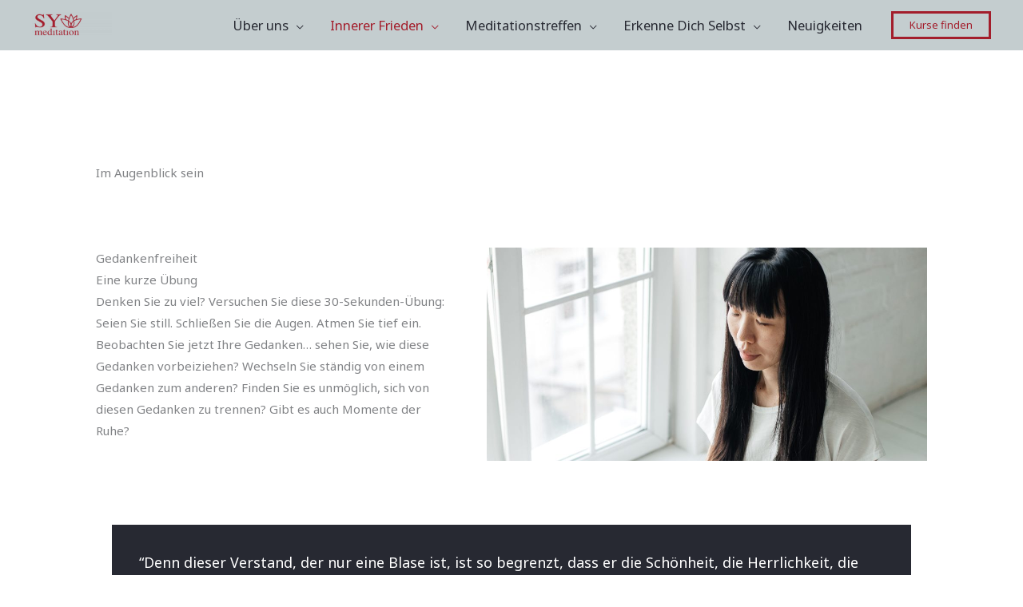

--- FILE ---
content_type: text/html; charset=UTF-8
request_url: https://www.sahajayoga.de/stressabbau/
body_size: 32620
content:
<!DOCTYPE html>
<html lang="en-GB">
<head>
<meta charset="UTF-8">
<meta name="viewport" content="width=device-width, initial-scale=1">
	<link rel="profile" href="https://gmpg.org/xfn/11"> 
	<style>
#wpadminbar #wp-admin-bar-wsm_top_button .ab-icon:before {
	content: "\f239";
	color: #FF9800;
	top: 3px;
}
</style><meta name='robots' content='index, follow, max-image-preview:large, max-snippet:-1, max-video-preview:-1' />
	<style>img:is([sizes="auto" i], [sizes^="auto," i]) { contain-intrinsic-size: 3000px 1500px }</style>
	<meta name="dlm-version" content="5.1.2">
	<!-- This site is optimized with the Yoast SEO plugin v26.2 - https://yoast.com/wordpress/plugins/seo/ -->
	<title>stressabbau - Sahaja Yoga Meditation</title>
	<link rel="canonical" href="https://www.sahajayoga.de/stressabbau/" />
	<meta property="og:locale" content="en_GB" />
	<meta property="og:type" content="article" />
	<meta property="og:title" content="stressabbau - Sahaja Yoga Meditation" />
	<meta property="og:description" content="Im Augenblick sein Gedankenfreiheit Eine kurze Übung Denken Sie zu viel? Versuchen Sie diese 30-Sekunden-Übung: Seien Sie still. Schließen Sie die Augen. Atmen Sie tief ein. Beobachten Sie jetzt Ihre Gedanken… sehen Sie, wie diese Gedanken vorbeiziehen? Wechseln Sie ständig von einem Gedanken zum anderen? Finden Sie es unmöglich, sich von diesen Gedanken zu trennen? [&hellip;]" />
	<meta property="og:url" content="https://www.sahajayoga.de/stressabbau/" />
	<meta property="og:site_name" content="Sahaja Yoga Meditation" />
	<meta property="article:publisher" content="https://www.facebook.com/SahajaYogaDeutschland" />
	<meta property="article:modified_time" content="2024-05-21T19:08:38+00:00" />
	<meta property="og:image" content="https://www.sahajayoga.de/wp-content/uploads/2021/05/Meditaing_eyes_closed_SY-2048x1158-1-1024x579.jpg" />
	<meta name="twitter:card" content="summary_large_image" />
	<meta name="twitter:site" content="@Sahajayogade" />
	<meta name="twitter:label1" content="Estimated reading time" />
	<meta name="twitter:data1" content="3 minutes" />
	<script type="application/ld+json" class="yoast-schema-graph">{"@context":"https://schema.org","@graph":[{"@type":"WebPage","@id":"https://www.sahajayoga.de/stressabbau/","url":"https://www.sahajayoga.de/stressabbau/","name":"stressabbau - Sahaja Yoga Meditation","isPartOf":{"@id":"https://www.sahajayoga.de/#website"},"primaryImageOfPage":{"@id":"https://www.sahajayoga.de/stressabbau/#primaryimage"},"image":{"@id":"https://www.sahajayoga.de/stressabbau/#primaryimage"},"thumbnailUrl":"https://www.sahajayoga.de/wp-content/uploads/2021/05/Meditaing_eyes_closed_SY-2048x1158-1-1024x579.jpg","datePublished":"2021-05-15T20:33:07+00:00","dateModified":"2024-05-21T19:08:38+00:00","breadcrumb":{"@id":"https://www.sahajayoga.de/stressabbau/#breadcrumb"},"inLanguage":"en-GB","potentialAction":[{"@type":"ReadAction","target":["https://www.sahajayoga.de/stressabbau/"]}]},{"@type":"ImageObject","inLanguage":"en-GB","@id":"https://www.sahajayoga.de/stressabbau/#primaryimage","url":"https://www.sahajayoga.de/wp-content/uploads/2021/05/Meditaing_eyes_closed_SY-2048x1158-1.jpg","contentUrl":"https://www.sahajayoga.de/wp-content/uploads/2021/05/Meditaing_eyes_closed_SY-2048x1158-1.jpg","width":2048,"height":1158},{"@type":"BreadcrumbList","@id":"https://www.sahajayoga.de/stressabbau/#breadcrumb","itemListElement":[{"@type":"ListItem","position":1,"name":"Home","item":"https://www.sahajayoga.de/"},{"@type":"ListItem","position":2,"name":"stressabbau"}]},{"@type":"WebSite","@id":"https://www.sahajayoga.de/#website","url":"https://www.sahajayoga.de/","name":"Sahaja Yoga Meditation","description":"Einfach meditieren mit Sahaja Yoga - Informationen zu Veranstaltungen, Geschichte und Praxis","publisher":{"@id":"https://www.sahajayoga.de/#organization"},"alternateName":"Sahaja Yoga Deutschland","potentialAction":[{"@type":"SearchAction","target":{"@type":"EntryPoint","urlTemplate":"https://www.sahajayoga.de/?s={search_term_string}"},"query-input":{"@type":"PropertyValueSpecification","valueRequired":true,"valueName":"search_term_string"}}],"inLanguage":"en-GB"},{"@type":"Organization","@id":"https://www.sahajayoga.de/#organization","name":"Sahaja Yoga Kultur e. V.","alternateName":"Sahaja Yoga Deutschland","url":"https://www.sahajayoga.de/","logo":{"@type":"ImageObject","inLanguage":"en-GB","@id":"https://www.sahajayoga.de/#/schema/logo/image/","url":"https://www.sahajayoga.de/wp-content/uploads/2024/05/sy_logo_png-240x80-1.png","contentUrl":"https://www.sahajayoga.de/wp-content/uploads/2024/05/sy_logo_png-240x80-1.png","width":240,"height":80,"caption":"Sahaja Yoga Kultur e. V."},"image":{"@id":"https://www.sahajayoga.de/#/schema/logo/image/"},"sameAs":["https://www.facebook.com/SahajaYogaDeutschland","https://x.com/Sahajayogade","https://www.youtube.com/channel/UCWxlq6EA0_3foIT6Jo1lP6g"]}]}</script>
	<!-- / Yoast SEO plugin. -->


<link rel='dns-prefetch' href='//www.sahajayoga.de' />
<link rel='dns-prefetch' href='//fonts.googleapis.com' />
<link rel="alternate" type="application/rss+xml" title="Sahaja Yoga Meditation &raquo; Feed" href="https://www.sahajayoga.de/feed/" />
<link rel="alternate" type="application/rss+xml" title="Sahaja Yoga Meditation &raquo; Comments Feed" href="https://www.sahajayoga.de/comments/feed/" />
<link rel='stylesheet' id='astra-theme-css-css' href='https://www.sahajayoga.de/wp-content/themes/astra/assets/css/minified/frontend.min.css?ver=4.11.13' media='all' />
<style id='astra-theme-css-inline-css'>
.ast-no-sidebar .entry-content .alignfull {margin-left: calc( -50vw + 50%);margin-right: calc( -50vw + 50%);max-width: 100vw;width: 100vw;}.ast-no-sidebar .entry-content .alignwide {margin-left: calc(-41vw + 50%);margin-right: calc(-41vw + 50%);max-width: unset;width: unset;}.ast-no-sidebar .entry-content .alignfull .alignfull,.ast-no-sidebar .entry-content .alignfull .alignwide,.ast-no-sidebar .entry-content .alignwide .alignfull,.ast-no-sidebar .entry-content .alignwide .alignwide,.ast-no-sidebar .entry-content .wp-block-column .alignfull,.ast-no-sidebar .entry-content .wp-block-column .alignwide{width: 100%;margin-left: auto;margin-right: auto;}.wp-block-gallery,.blocks-gallery-grid {margin: 0;}.wp-block-separator {max-width: 100px;}.wp-block-separator.is-style-wide,.wp-block-separator.is-style-dots {max-width: none;}.entry-content .has-2-columns .wp-block-column:first-child {padding-right: 10px;}.entry-content .has-2-columns .wp-block-column:last-child {padding-left: 10px;}@media (max-width: 782px) {.entry-content .wp-block-columns .wp-block-column {flex-basis: 100%;}.entry-content .has-2-columns .wp-block-column:first-child {padding-right: 0;}.entry-content .has-2-columns .wp-block-column:last-child {padding-left: 0;}}body .entry-content .wp-block-latest-posts {margin-left: 0;}body .entry-content .wp-block-latest-posts li {list-style: none;}.ast-no-sidebar .ast-container .entry-content .wp-block-latest-posts {margin-left: 0;}.ast-header-break-point .entry-content .alignwide {margin-left: auto;margin-right: auto;}.entry-content .blocks-gallery-item img {margin-bottom: auto;}.wp-block-pullquote {border-top: 4px solid #555d66;border-bottom: 4px solid #555d66;color: #40464d;}:root{--ast-post-nav-space:0;--ast-container-default-xlg-padding:6.67em;--ast-container-default-lg-padding:5.67em;--ast-container-default-slg-padding:4.34em;--ast-container-default-md-padding:3.34em;--ast-container-default-sm-padding:6.67em;--ast-container-default-xs-padding:2.4em;--ast-container-default-xxs-padding:1.4em;--ast-code-block-background:#EEEEEE;--ast-comment-inputs-background:#FAFAFA;--ast-normal-container-width:1200px;--ast-narrow-container-width:750px;--ast-blog-title-font-weight:normal;--ast-blog-meta-weight:inherit;--ast-global-color-primary:var(--ast-global-color-5);--ast-global-color-secondary:var(--ast-global-color-4);--ast-global-color-alternate-background:var(--ast-global-color-7);--ast-global-color-subtle-background:var(--ast-global-color-6);--ast-bg-style-guide:#F8FAFC;--ast-shadow-style-guide:0px 0px 4px 0 #00000057;--ast-global-dark-bg-style:#fff;--ast-global-dark-lfs:#fbfbfb;--ast-widget-bg-color:#fafafa;--ast-wc-container-head-bg-color:#fbfbfb;--ast-title-layout-bg:#eeeeee;--ast-search-border-color:#e7e7e7;--ast-lifter-hover-bg:#e6e6e6;--ast-gallery-block-color:#000;--srfm-color-input-label:var(--ast-global-color-2);}html{font-size:93.75%;}a,.page-title{color:#93b7be;}a:hover,a:focus{color:#a31d2b;}body,button,input,select,textarea,.ast-button,.ast-custom-button{font-family:'Noto Sans',sans-serif;font-weight:400;font-size:15px;font-size:1rem;line-height:var(--ast-body-line-height,1.8em);}blockquote{color:#000000;}h1,h2,h3,h4,h5,h6,.entry-content :where(h1,h2,h3,h4,h5,h6),.site-title,.site-title a{font-family:'Noto Serif',serif;font-weight:400;}.ast-site-identity .site-title a{color:#a31d2b;}.site-title{font-size:35px;font-size:2.3333333333333rem;display:none;}header .custom-logo-link img{max-width:100px;width:100px;}.astra-logo-svg{width:100px;}.site-header .site-description{font-size:14px;font-size:0.93333333333333rem;display:none;}.entry-title{font-size:40px;font-size:2.6666666666667rem;}.archive .ast-article-post .ast-article-inner,.blog .ast-article-post .ast-article-inner,.archive .ast-article-post .ast-article-inner:hover,.blog .ast-article-post .ast-article-inner:hover{overflow:hidden;}h1,.entry-content :where(h1){font-size:69px;font-size:4.6rem;font-family:'Noto Serif',serif;line-height:1.4em;}h2,.entry-content :where(h2){font-size:40px;font-size:2.6666666666667rem;font-family:'Noto Serif',serif;line-height:1.3em;}h3,.entry-content :where(h3){font-size:30px;font-size:2rem;font-family:'Noto Serif',serif;line-height:1.3em;}h4,.entry-content :where(h4){font-size:20px;font-size:1.3333333333333rem;line-height:1.2em;font-family:'Noto Serif',serif;}h5,.entry-content :where(h5){font-size:18px;font-size:1.2rem;line-height:1.2em;font-family:'Noto Serif',serif;}h6,.entry-content :where(h6){font-size:15px;font-size:1rem;line-height:1.25em;font-family:'Noto Serif',serif;}::selection{background-color:#a31d2b;color:#ffffff;}body,h1,h2,h3,h4,h5,h6,.entry-title a,.entry-content :where(h1,h2,h3,h4,h5,h6){color:#272932;}.tagcloud a:hover,.tagcloud a:focus,.tagcloud a.current-item{color:#000000;border-color:#93b7be;background-color:#93b7be;}input:focus,input[type="text"]:focus,input[type="email"]:focus,input[type="url"]:focus,input[type="password"]:focus,input[type="reset"]:focus,input[type="search"]:focus,textarea:focus{border-color:#93b7be;}input[type="radio"]:checked,input[type=reset],input[type="checkbox"]:checked,input[type="checkbox"]:hover:checked,input[type="checkbox"]:focus:checked,input[type=range]::-webkit-slider-thumb{border-color:#93b7be;background-color:#93b7be;box-shadow:none;}.site-footer a:hover + .post-count,.site-footer a:focus + .post-count{background:#93b7be;border-color:#93b7be;}.single .nav-links .nav-previous,.single .nav-links .nav-next{color:#93b7be;}.entry-meta,.entry-meta *{line-height:1.45;color:#93b7be;}.entry-meta a:not(.ast-button):hover,.entry-meta a:not(.ast-button):hover *,.entry-meta a:not(.ast-button):focus,.entry-meta a:not(.ast-button):focus *,.page-links > .page-link,.page-links .page-link:hover,.post-navigation a:hover{color:#a31d2b;}#cat option,.secondary .calendar_wrap thead a,.secondary .calendar_wrap thead a:visited{color:#93b7be;}.secondary .calendar_wrap #today,.ast-progress-val span{background:#93b7be;}.secondary a:hover + .post-count,.secondary a:focus + .post-count{background:#93b7be;border-color:#93b7be;}.calendar_wrap #today > a{color:#000000;}.page-links .page-link,.single .post-navigation a{color:#93b7be;}.ast-search-menu-icon .search-form button.search-submit{padding:0 4px;}.ast-search-menu-icon form.search-form{padding-right:0;}.ast-search-menu-icon.slide-search input.search-field{width:0;}.ast-header-search .ast-search-menu-icon.ast-dropdown-active .search-form,.ast-header-search .ast-search-menu-icon.ast-dropdown-active .search-field:focus{transition:all 0.2s;}.search-form input.search-field:focus{outline:none;}.widget-title,.widget .wp-block-heading{font-size:21px;font-size:1.4rem;color:#272932;}.single .ast-author-details .author-title{color:#a31d2b;}.ast-search-menu-icon.slide-search a:focus-visible:focus-visible,.astra-search-icon:focus-visible,#close:focus-visible,a:focus-visible,.ast-menu-toggle:focus-visible,.site .skip-link:focus-visible,.wp-block-loginout input:focus-visible,.wp-block-search.wp-block-search__button-inside .wp-block-search__inside-wrapper,.ast-header-navigation-arrow:focus-visible,.ast-orders-table__row .ast-orders-table__cell:focus-visible,a#ast-apply-coupon:focus-visible,#ast-apply-coupon:focus-visible,#close:focus-visible,.button.search-submit:focus-visible,#search_submit:focus,.normal-search:focus-visible,.ast-header-account-wrap:focus-visible,.astra-cart-drawer-close:focus,.ast-single-variation:focus,.ast-button:focus{outline-style:dotted;outline-color:inherit;outline-width:thin;}input:focus,input[type="text"]:focus,input[type="email"]:focus,input[type="url"]:focus,input[type="password"]:focus,input[type="reset"]:focus,input[type="search"]:focus,input[type="number"]:focus,textarea:focus,.wp-block-search__input:focus,[data-section="section-header-mobile-trigger"] .ast-button-wrap .ast-mobile-menu-trigger-minimal:focus,.ast-mobile-popup-drawer.active .menu-toggle-close:focus,#ast-scroll-top:focus,#coupon_code:focus,#ast-coupon-code:focus{border-style:dotted;border-color:inherit;border-width:thin;}input{outline:none;}.ast-logo-title-inline .site-logo-img{padding-right:1em;}.site-logo-img img{ transition:all 0.2s linear;}body .ast-oembed-container *{position:absolute;top:0;width:100%;height:100%;left:0;}body .wp-block-embed-pocket-casts .ast-oembed-container *{position:unset;}.ast-single-post-featured-section + article {margin-top: 2em;}.site-content .ast-single-post-featured-section img {width: 100%;overflow: hidden;object-fit: cover;}.ast-separate-container .site-content .ast-single-post-featured-section + article {margin-top: -80px;z-index: 9;position: relative;border-radius: 4px;}@media (min-width: 922px) {.ast-no-sidebar .site-content .ast-article-image-container--wide {margin-left: -120px;margin-right: -120px;max-width: unset;width: unset;}.ast-left-sidebar .site-content .ast-article-image-container--wide,.ast-right-sidebar .site-content .ast-article-image-container--wide {margin-left: -10px;margin-right: -10px;}.site-content .ast-article-image-container--full {margin-left: calc( -50vw + 50%);margin-right: calc( -50vw + 50%);max-width: 100vw;width: 100vw;}.ast-left-sidebar .site-content .ast-article-image-container--full,.ast-right-sidebar .site-content .ast-article-image-container--full {margin-left: -10px;margin-right: -10px;max-width: inherit;width: auto;}}.site > .ast-single-related-posts-container {margin-top: 0;}@media (min-width: 922px) {.ast-desktop .ast-container--narrow {max-width: var(--ast-narrow-container-width);margin: 0 auto;}}@media (max-width:921.9px){#ast-desktop-header{display:none;}}@media (min-width:922px){#ast-mobile-header{display:none;}}.wp-block-buttons.aligncenter{justify-content:center;}@media (max-width:921px){.ast-theme-transparent-header #primary,.ast-theme-transparent-header #secondary{padding:0;}}@media (max-width:921px){.ast-plain-container.ast-no-sidebar #primary{padding:0;}}.ast-plain-container.ast-no-sidebar #primary{margin-top:0;margin-bottom:0;}@media (min-width:1200px){.ast-separate-container.ast-right-sidebar .entry-content .wp-block-image.alignfull,.ast-separate-container.ast-left-sidebar .entry-content .wp-block-image.alignfull,.ast-separate-container.ast-right-sidebar .entry-content .wp-block-cover.alignfull,.ast-separate-container.ast-left-sidebar .entry-content .wp-block-cover.alignfull{margin-left:-6.67em;margin-right:-6.67em;max-width:unset;width:unset;}.ast-separate-container.ast-right-sidebar .entry-content .wp-block-image.alignwide,.ast-separate-container.ast-left-sidebar .entry-content .wp-block-image.alignwide,.ast-separate-container.ast-right-sidebar .entry-content .wp-block-cover.alignwide,.ast-separate-container.ast-left-sidebar .entry-content .wp-block-cover.alignwide{margin-left:-20px;margin-right:-20px;max-width:unset;width:unset;}}@media (min-width:1200px){.wp-block-group .has-background{padding:20px;}}@media (min-width:1200px){.ast-no-sidebar.ast-separate-container .entry-content .wp-block-group.alignwide,.ast-no-sidebar.ast-separate-container .entry-content .wp-block-cover.alignwide{margin-left:-20px;margin-right:-20px;padding-left:20px;padding-right:20px;}.ast-no-sidebar.ast-separate-container .entry-content .wp-block-cover.alignfull,.ast-no-sidebar.ast-separate-container .entry-content .wp-block-group.alignfull{margin-left:-6.67em;margin-right:-6.67em;padding-left:6.67em;padding-right:6.67em;}}@media (min-width:1200px){.wp-block-cover-image.alignwide .wp-block-cover__inner-container,.wp-block-cover.alignwide .wp-block-cover__inner-container,.wp-block-cover-image.alignfull .wp-block-cover__inner-container,.wp-block-cover.alignfull .wp-block-cover__inner-container{width:100%;}}.wp-block-columns{margin-bottom:unset;}.wp-block-image.size-full{margin:2rem 0;}.wp-block-separator.has-background{padding:0;}.wp-block-gallery{margin-bottom:1.6em;}.wp-block-group{padding-top:4em;padding-bottom:4em;}.wp-block-group__inner-container .wp-block-columns:last-child,.wp-block-group__inner-container :last-child,.wp-block-table table{margin-bottom:0;}.blocks-gallery-grid{width:100%;}.wp-block-navigation-link__content{padding:5px 0;}.wp-block-group .wp-block-group .has-text-align-center,.wp-block-group .wp-block-column .has-text-align-center{max-width:100%;}.has-text-align-center{margin:0 auto;}@media (min-width:1200px){.wp-block-cover__inner-container,.alignwide .wp-block-group__inner-container,.alignfull .wp-block-group__inner-container{max-width:1200px;margin:0 auto;}.wp-block-group.alignnone,.wp-block-group.aligncenter,.wp-block-group.alignleft,.wp-block-group.alignright,.wp-block-group.alignwide,.wp-block-columns.alignwide{margin:2rem 0 1rem 0;}}@media (max-width:1200px){.wp-block-group{padding:3em;}.wp-block-group .wp-block-group{padding:1.5em;}.wp-block-columns,.wp-block-column{margin:1rem 0;}}@media (min-width:921px){.wp-block-columns .wp-block-group{padding:2em;}}@media (max-width:544px){.wp-block-cover-image .wp-block-cover__inner-container,.wp-block-cover .wp-block-cover__inner-container{width:unset;}.wp-block-cover,.wp-block-cover-image{padding:2em 0;}.wp-block-group,.wp-block-cover{padding:2em;}.wp-block-media-text__media img,.wp-block-media-text__media video{width:unset;max-width:100%;}.wp-block-media-text.has-background .wp-block-media-text__content{padding:1em;}}.wp-block-image.aligncenter{margin-left:auto;margin-right:auto;}.wp-block-table.aligncenter{margin-left:auto;margin-right:auto;}@media (min-width:544px){.entry-content .wp-block-media-text.has-media-on-the-right .wp-block-media-text__content{padding:0 8% 0 0;}.entry-content .wp-block-media-text .wp-block-media-text__content{padding:0 0 0 8%;}.ast-plain-container .site-content .entry-content .has-custom-content-position.is-position-bottom-left > *,.ast-plain-container .site-content .entry-content .has-custom-content-position.is-position-bottom-right > *,.ast-plain-container .site-content .entry-content .has-custom-content-position.is-position-top-left > *,.ast-plain-container .site-content .entry-content .has-custom-content-position.is-position-top-right > *,.ast-plain-container .site-content .entry-content .has-custom-content-position.is-position-center-right > *,.ast-plain-container .site-content .entry-content .has-custom-content-position.is-position-center-left > *{margin:0;}}@media (max-width:544px){.entry-content .wp-block-media-text .wp-block-media-text__content{padding:8% 0;}.wp-block-media-text .wp-block-media-text__media img{width:auto;max-width:100%;}}.wp-block-buttons .wp-block-button.is-style-outline .wp-block-button__link.wp-element-button,.ast-outline-button,.wp-block-uagb-buttons-child .uagb-buttons-repeater.ast-outline-button{border-color:#a31d2b;border-top-width:2px;border-right-width:2px;border-bottom-width:2px;border-left-width:2px;font-family:'Noto Sans',sans-serif;font-weight:inherit;font-size:16px;font-size:1.0666666666667rem;line-height:1em;border-top-left-radius:0;border-top-right-radius:0;border-bottom-right-radius:0;border-bottom-left-radius:0;}.wp-block-button.is-style-outline .wp-block-button__link:hover,.wp-block-buttons .wp-block-button.is-style-outline .wp-block-button__link:focus,.wp-block-buttons .wp-block-button.is-style-outline > .wp-block-button__link:not(.has-text-color):hover,.wp-block-buttons .wp-block-button.wp-block-button__link.is-style-outline:not(.has-text-color):hover,.ast-outline-button:hover,.ast-outline-button:focus,.wp-block-uagb-buttons-child .uagb-buttons-repeater.ast-outline-button:hover,.wp-block-uagb-buttons-child .uagb-buttons-repeater.ast-outline-button:focus{background-color:rgba(220,50,50,0.12);border-color:#a31d2b;}.wp-block-button .wp-block-button__link.wp-element-button.is-style-outline:not(.has-background),.wp-block-button.is-style-outline>.wp-block-button__link.wp-element-button:not(.has-background),.ast-outline-button{background-color:rgba(0,0,0,0);}.entry-content[data-ast-blocks-layout] > figure{margin-bottom:1em;}@media (max-width:921px){.ast-left-sidebar #content > .ast-container{display:flex;flex-direction:column-reverse;width:100%;}.ast-separate-container .ast-article-post,.ast-separate-container .ast-article-single{padding:1.5em 2.14em;}.ast-author-box img.avatar{margin:20px 0 0 0;}}@media (min-width:922px){.ast-separate-container.ast-right-sidebar #primary,.ast-separate-container.ast-left-sidebar #primary{border:0;}.search-no-results.ast-separate-container #primary{margin-bottom:4em;}}.elementor-widget-button .elementor-button{border-style:solid;text-decoration:none;border-top-width:3px;border-right-width:3px;border-left-width:3px;border-bottom-width:3px;}.elementor-button.elementor-size-sm,.elementor-button.elementor-size-xs,.elementor-button.elementor-size-md,.elementor-button.elementor-size-lg,.elementor-button.elementor-size-xl,.elementor-button{border-top-left-radius:0;border-top-right-radius:0;border-bottom-right-radius:0;border-bottom-left-radius:0;padding-top:12px;padding-right:38px;padding-bottom:12px;padding-left:38px;}.elementor-widget-button .elementor-button{border-color:#a31d2b;background-color:rgba(0,0,0,0);}.elementor-widget-button .elementor-button:hover,.elementor-widget-button .elementor-button:focus{color:#a31d2b;background-color:rgba(220,50,50,0.12);border-color:#a31d2b;}.wp-block-button .wp-block-button__link ,.elementor-widget-button .elementor-button,.elementor-widget-button .elementor-button:visited{color:#a31d2b;}.elementor-widget-button .elementor-button{font-family:'Noto Sans',sans-serif;font-size:16px;font-size:1.0666666666667rem;line-height:1em;}body .elementor-button.elementor-size-sm,body .elementor-button.elementor-size-xs,body .elementor-button.elementor-size-md,body .elementor-button.elementor-size-lg,body .elementor-button.elementor-size-xl,body .elementor-button{font-size:16px;font-size:1.0666666666667rem;}.wp-block-button .wp-block-button__link:hover,.wp-block-button .wp-block-button__link:focus{color:#a31d2b;background-color:rgba(220,50,50,0.12);border-color:#a31d2b;}.wp-block-button .wp-block-button__link{border-style:solid;border-top-width:3px;border-right-width:3px;border-left-width:3px;border-bottom-width:3px;border-color:#a31d2b;background-color:rgba(0,0,0,0);color:#a31d2b;font-family:'Noto Sans',sans-serif;font-weight:inherit;line-height:1em;font-size:16px;font-size:1.0666666666667rem;border-top-left-radius:0;border-top-right-radius:0;border-bottom-right-radius:0;border-bottom-left-radius:0;padding-top:12px;padding-right:38px;padding-bottom:12px;padding-left:38px;}.menu-toggle,button,.ast-button,.ast-custom-button,.button,input#submit,input[type="button"],input[type="submit"],input[type="reset"]{border-style:solid;border-top-width:3px;border-right-width:3px;border-left-width:3px;border-bottom-width:3px;color:#a31d2b;border-color:#a31d2b;background-color:rgba(0,0,0,0);padding-top:12px;padding-right:38px;padding-bottom:12px;padding-left:38px;font-family:'Noto Sans',sans-serif;font-weight:inherit;font-size:16px;font-size:1.0666666666667rem;line-height:1em;border-top-left-radius:0;border-top-right-radius:0;border-bottom-right-radius:0;border-bottom-left-radius:0;}button:focus,.menu-toggle:hover,button:hover,.ast-button:hover,.ast-custom-button:hover .button:hover,.ast-custom-button:hover ,input[type=reset]:hover,input[type=reset]:focus,input#submit:hover,input#submit:focus,input[type="button"]:hover,input[type="button"]:focus,input[type="submit"]:hover,input[type="submit"]:focus{color:#a31d2b;background-color:rgba(220,50,50,0.12);border-color:#a31d2b;}@media (max-width:921px){.ast-mobile-header-stack .main-header-bar .ast-search-menu-icon{display:inline-block;}.ast-header-break-point.ast-header-custom-item-outside .ast-mobile-header-stack .main-header-bar .ast-search-icon{margin:0;}.ast-comment-avatar-wrap img{max-width:2.5em;}.ast-comment-meta{padding:0 1.8888em 1.3333em;}.ast-separate-container .ast-comment-list li.depth-1{padding:1.5em 2.14em;}.ast-separate-container .comment-respond{padding:2em 2.14em;}}@media (min-width:544px){.ast-container{max-width:100%;}}@media (max-width:544px){.ast-separate-container .ast-article-post,.ast-separate-container .ast-article-single,.ast-separate-container .comments-title,.ast-separate-container .ast-archive-description{padding:1.5em 1em;}.ast-separate-container #content .ast-container{padding-left:0.54em;padding-right:0.54em;}.ast-separate-container .ast-comment-list .bypostauthor{padding:.5em;}.ast-search-menu-icon.ast-dropdown-active .search-field{width:170px;}} #ast-mobile-header .ast-site-header-cart-li a{pointer-events:none;}body,.ast-separate-container{background-color:#ffffff;background-image:none;}.ast-no-sidebar.ast-separate-container .entry-content .alignfull {margin-left: -6.67em;margin-right: -6.67em;width: auto;}@media (max-width: 1200px) {.ast-no-sidebar.ast-separate-container .entry-content .alignfull {margin-left: -2.4em;margin-right: -2.4em;}}@media (max-width: 768px) {.ast-no-sidebar.ast-separate-container .entry-content .alignfull {margin-left: -2.14em;margin-right: -2.14em;}}@media (max-width: 544px) {.ast-no-sidebar.ast-separate-container .entry-content .alignfull {margin-left: -1em;margin-right: -1em;}}.ast-no-sidebar.ast-separate-container .entry-content .alignwide {margin-left: -20px;margin-right: -20px;}.ast-no-sidebar.ast-separate-container .entry-content .wp-block-column .alignfull,.ast-no-sidebar.ast-separate-container .entry-content .wp-block-column .alignwide {margin-left: auto;margin-right: auto;width: 100%;}@media (max-width:921px){.widget-title{font-size:22px;font-size:1.375rem;}body,button,input,select,textarea,.ast-button,.ast-custom-button{font-size:16px;font-size:1.0666666666667rem;}#secondary,#secondary button,#secondary input,#secondary select,#secondary textarea{font-size:16px;font-size:1.0666666666667rem;}.site-title{display:none;}.site-header .site-description{display:none;}h1,.entry-content :where(h1){font-size:30px;}h2,.entry-content :where(h2){font-size:25px;}h3,.entry-content :where(h3){font-size:20px;}.astra-logo-svg{width:160px;}header .custom-logo-link img,.ast-header-break-point .site-logo-img .custom-mobile-logo-link img{max-width:160px;width:160px;}}@media (max-width:544px){.site-title{font-size:24px;font-size:1.6rem;display:none;}.site-header .site-description{font-size:9px;font-size:0.6rem;display:none;}h1,.entry-content :where(h1){font-size:30px;}h2,.entry-content :where(h2){font-size:25px;}h3,.entry-content :where(h3){font-size:20px;}header .custom-logo-link img,.ast-header-break-point .site-branding img,.ast-header-break-point .custom-logo-link img{max-width:120px;width:120px;}.astra-logo-svg{width:120px;}.ast-header-break-point .site-logo-img .custom-mobile-logo-link img{max-width:120px;}}@media (max-width:544px){html{font-size:85.5%;}}@media (min-width:922px){.ast-container{max-width:1240px;}}@font-face {font-family: "Astra";src: url(https://www.sahajayoga.de/wp-content/themes/astra/assets/fonts/astra.woff) format("woff"),url(https://www.sahajayoga.de/wp-content/themes/astra/assets/fonts/astra.ttf) format("truetype"),url(https://www.sahajayoga.de/wp-content/themes/astra/assets/fonts/astra.svg#astra) format("svg");font-weight: normal;font-style: normal;font-display: fallback;}@media (min-width:922px){.single-post .site-content > .ast-container{max-width:1000px;}}@media (min-width:922px){.main-header-menu .sub-menu .menu-item.ast-left-align-sub-menu:hover > .sub-menu,.main-header-menu .sub-menu .menu-item.ast-left-align-sub-menu.focus > .sub-menu{margin-left:-0px;}}.site .comments-area{padding-bottom:3em;}.astra-icon-down_arrow::after {content: "\e900";font-family: Astra;}.astra-icon-close::after {content: "\e5cd";font-family: Astra;}.astra-icon-drag_handle::after {content: "\e25d";font-family: Astra;}.astra-icon-format_align_justify::after {content: "\e235";font-family: Astra;}.astra-icon-menu::after {content: "\e5d2";font-family: Astra;}.astra-icon-reorder::after {content: "\e8fe";font-family: Astra;}.astra-icon-search::after {content: "\e8b6";font-family: Astra;}.astra-icon-zoom_in::after {content: "\e56b";font-family: Astra;}.astra-icon-check-circle::after {content: "\e901";font-family: Astra;}.astra-icon-shopping-cart::after {content: "\f07a";font-family: Astra;}.astra-icon-shopping-bag::after {content: "\f290";font-family: Astra;}.astra-icon-shopping-basket::after {content: "\f291";font-family: Astra;}.astra-icon-circle-o::after {content: "\e903";font-family: Astra;}.astra-icon-certificate::after {content: "\e902";font-family: Astra;}blockquote {padding: 1.2em;}:root .has-ast-global-color-0-color{color:var(--ast-global-color-0);}:root .has-ast-global-color-0-background-color{background-color:var(--ast-global-color-0);}:root .wp-block-button .has-ast-global-color-0-color{color:var(--ast-global-color-0);}:root .wp-block-button .has-ast-global-color-0-background-color{background-color:var(--ast-global-color-0);}:root .has-ast-global-color-1-color{color:var(--ast-global-color-1);}:root .has-ast-global-color-1-background-color{background-color:var(--ast-global-color-1);}:root .wp-block-button .has-ast-global-color-1-color{color:var(--ast-global-color-1);}:root .wp-block-button .has-ast-global-color-1-background-color{background-color:var(--ast-global-color-1);}:root .has-ast-global-color-2-color{color:var(--ast-global-color-2);}:root .has-ast-global-color-2-background-color{background-color:var(--ast-global-color-2);}:root .wp-block-button .has-ast-global-color-2-color{color:var(--ast-global-color-2);}:root .wp-block-button .has-ast-global-color-2-background-color{background-color:var(--ast-global-color-2);}:root .has-ast-global-color-3-color{color:var(--ast-global-color-3);}:root .has-ast-global-color-3-background-color{background-color:var(--ast-global-color-3);}:root .wp-block-button .has-ast-global-color-3-color{color:var(--ast-global-color-3);}:root .wp-block-button .has-ast-global-color-3-background-color{background-color:var(--ast-global-color-3);}:root .has-ast-global-color-4-color{color:var(--ast-global-color-4);}:root .has-ast-global-color-4-background-color{background-color:var(--ast-global-color-4);}:root .wp-block-button .has-ast-global-color-4-color{color:var(--ast-global-color-4);}:root .wp-block-button .has-ast-global-color-4-background-color{background-color:var(--ast-global-color-4);}:root .has-ast-global-color-5-color{color:var(--ast-global-color-5);}:root .has-ast-global-color-5-background-color{background-color:var(--ast-global-color-5);}:root .wp-block-button .has-ast-global-color-5-color{color:var(--ast-global-color-5);}:root .wp-block-button .has-ast-global-color-5-background-color{background-color:var(--ast-global-color-5);}:root .has-ast-global-color-6-color{color:var(--ast-global-color-6);}:root .has-ast-global-color-6-background-color{background-color:var(--ast-global-color-6);}:root .wp-block-button .has-ast-global-color-6-color{color:var(--ast-global-color-6);}:root .wp-block-button .has-ast-global-color-6-background-color{background-color:var(--ast-global-color-6);}:root .has-ast-global-color-7-color{color:var(--ast-global-color-7);}:root .has-ast-global-color-7-background-color{background-color:var(--ast-global-color-7);}:root .wp-block-button .has-ast-global-color-7-color{color:var(--ast-global-color-7);}:root .wp-block-button .has-ast-global-color-7-background-color{background-color:var(--ast-global-color-7);}:root .has-ast-global-color-8-color{color:var(--ast-global-color-8);}:root .has-ast-global-color-8-background-color{background-color:var(--ast-global-color-8);}:root .wp-block-button .has-ast-global-color-8-color{color:var(--ast-global-color-8);}:root .wp-block-button .has-ast-global-color-8-background-color{background-color:var(--ast-global-color-8);}:root{--ast-global-color-0:#0170B9;--ast-global-color-1:#3a3a3a;--ast-global-color-2:#3a3a3a;--ast-global-color-3:#4B4F58;--ast-global-color-4:#F5F5F5;--ast-global-color-5:#FFFFFF;--ast-global-color-6:#E5E5E5;--ast-global-color-7:#424242;--ast-global-color-8:#000000;}:root {--ast-border-color : #dddddd;}.ast-archive-entry-banner {-js-display: flex;display: flex;flex-direction: column;justify-content: center;text-align: center;position: relative;background: var(--ast-title-layout-bg);}.ast-archive-entry-banner[data-banner-width-type="custom"] {margin: 0 auto;width: 100%;}.ast-archive-entry-banner[data-banner-layout="layout-1"] {background: inherit;padding: 20px 0;text-align: left;}body.archive .ast-archive-description{max-width:1200px;width:100%;text-align:left;padding-top:3em;padding-right:3em;padding-bottom:3em;padding-left:3em;}body.archive .ast-archive-description .ast-archive-title,body.archive .ast-archive-description .ast-archive-title *{font-size:40px;font-size:2.6666666666667rem;text-transform:capitalize;}body.archive .ast-archive-description > *:not(:last-child){margin-bottom:10px;}@media (max-width:921px){body.archive .ast-archive-description{text-align:left;}}@media (max-width:544px){body.archive .ast-archive-description{text-align:left;}}.ast-breadcrumbs .trail-browse,.ast-breadcrumbs .trail-items,.ast-breadcrumbs .trail-items li{display:inline-block;margin:0;padding:0;border:none;background:inherit;text-indent:0;text-decoration:none;}.ast-breadcrumbs .trail-browse{font-size:inherit;font-style:inherit;font-weight:inherit;color:inherit;}.ast-breadcrumbs .trail-items{list-style:none;}.trail-items li::after{padding:0 0.3em;content:"\00bb";}.trail-items li:last-of-type::after{display:none;}h1,h2,h3,h4,h5,h6,.entry-content :where(h1,h2,h3,h4,h5,h6){color:#000000;}@media (max-width:921px){.ast-builder-grid-row-container.ast-builder-grid-row-tablet-3-firstrow .ast-builder-grid-row > *:first-child,.ast-builder-grid-row-container.ast-builder-grid-row-tablet-3-lastrow .ast-builder-grid-row > *:last-child{grid-column:1 / -1;}}@media (max-width:544px){.ast-builder-grid-row-container.ast-builder-grid-row-mobile-3-firstrow .ast-builder-grid-row > *:first-child,.ast-builder-grid-row-container.ast-builder-grid-row-mobile-3-lastrow .ast-builder-grid-row > *:last-child{grid-column:1 / -1;}}.ast-builder-layout-element .ast-site-identity{margin-top:0px;margin-bottom:0px;margin-left:0px;margin-right:0px;}.ast-builder-layout-element[data-section="title_tagline"]{display:flex;}@media (max-width:921px){.ast-header-break-point .ast-builder-layout-element[data-section="title_tagline"]{display:flex;}}@media (max-width:544px){.ast-header-break-point .ast-builder-layout-element[data-section="title_tagline"]{display:flex;}}[data-section*="section-hb-button-"] .menu-link{display:none;}.ast-header-button-1[data-section="section-hb-button-1"]{display:flex;}@media (max-width:921px){.ast-header-break-point .ast-header-button-1[data-section="section-hb-button-1"]{display:flex;}}@media (max-width:544px){.ast-header-break-point .ast-header-button-1[data-section="section-hb-button-1"]{display:flex;}}.ast-builder-menu-1{font-family:inherit;font-weight:normal;}.ast-builder-menu-1 .menu-item > .menu-link{font-size:1.1em;color:#272932;}.ast-builder-menu-1 .menu-item > .ast-menu-toggle{color:#272932;}.ast-builder-menu-1 .menu-item:hover > .menu-link,.ast-builder-menu-1 .inline-on-mobile .menu-item:hover > .ast-menu-toggle{color:#a31d2b;}.ast-builder-menu-1 .menu-item:hover > .ast-menu-toggle{color:#a31d2b;}.ast-builder-menu-1 .menu-item.current-menu-item > .menu-link,.ast-builder-menu-1 .inline-on-mobile .menu-item.current-menu-item > .ast-menu-toggle,.ast-builder-menu-1 .current-menu-ancestor > .menu-link{color:#a31d2b;}.ast-builder-menu-1 .menu-item.current-menu-item > .ast-menu-toggle{color:#a31d2b;}.ast-builder-menu-1 .sub-menu,.ast-builder-menu-1 .inline-on-mobile .sub-menu{border-top-width:3px;border-bottom-width:0;border-right-width:0;border-left-width:0;border-color:#a31d2b;border-style:solid;border-top-left-radius:0;border-top-right-radius:0;border-bottom-right-radius:0;border-bottom-left-radius:0;}.ast-builder-menu-1 .sub-menu .sub-menu{top:-3px;}.ast-builder-menu-1 .main-header-menu > .menu-item > .sub-menu,.ast-builder-menu-1 .main-header-menu > .menu-item > .astra-full-megamenu-wrapper{margin-top:0;}.ast-desktop .ast-builder-menu-1 .main-header-menu > .menu-item > .sub-menu:before,.ast-desktop .ast-builder-menu-1 .main-header-menu > .menu-item > .astra-full-megamenu-wrapper:before{height:calc( 0px + 3px + 5px );}.ast-builder-menu-1 .main-header-menu,.ast-builder-menu-1 .main-header-menu .sub-menu{background-image:none;}.ast-desktop .ast-builder-menu-1 .menu-item .sub-menu .menu-link{border-style:none;}@media (max-width:921px){.ast-builder-menu-1 .main-header-menu .menu-item > .menu-link{color:#272932;}.ast-builder-menu-1 .menu-item > .ast-menu-toggle{color:#272932;}.ast-builder-menu-1 .menu-item:hover > .menu-link,.ast-builder-menu-1 .inline-on-mobile .menu-item:hover > .ast-menu-toggle{color:#a31d2b;}.ast-builder-menu-1 .menu-item:hover > .ast-menu-toggle{color:#a31d2b;}.ast-builder-menu-1 .menu-item.current-menu-item > .menu-link,.ast-builder-menu-1 .inline-on-mobile .menu-item.current-menu-item > .ast-menu-toggle,.ast-builder-menu-1 .current-menu-ancestor > .menu-link,.ast-builder-menu-1 .current-menu-ancestor > .ast-menu-toggle{color:#a31d2b;background:rgba(0,0,0,0);}.ast-builder-menu-1 .menu-item.current-menu-item > .ast-menu-toggle{color:#a31d2b;}.ast-header-break-point .ast-builder-menu-1 .menu-item.menu-item-has-children > .ast-menu-toggle{top:0;}.ast-builder-menu-1 .inline-on-mobile .menu-item.menu-item-has-children > .ast-menu-toggle{right:-15px;}.ast-builder-menu-1 .menu-item-has-children > .menu-link:after{content:unset;}.ast-builder-menu-1 .main-header-menu > .menu-item > .sub-menu,.ast-builder-menu-1 .main-header-menu > .menu-item > .astra-full-megamenu-wrapper{margin-top:0;}.ast-builder-menu-1 .main-header-menu,.ast-builder-menu-1 .main-header-menu .sub-menu{background-color:#c4cdcf;background-image:none;}}@media (max-width:544px){.ast-builder-menu-1 .main-header-menu .menu-item > .menu-link{color:#272932;}.ast-builder-menu-1 .menu-item> .ast-menu-toggle{color:#272932;}.ast-header-break-point .ast-builder-menu-1 .menu-item.menu-item-has-children > .ast-menu-toggle{top:0;}.ast-builder-menu-1 .main-header-menu > .menu-item > .sub-menu,.ast-builder-menu-1 .main-header-menu > .menu-item > .astra-full-megamenu-wrapper{margin-top:0;}.ast-builder-menu-1 .main-header-menu,.ast-builder-menu-1 .main-header-menu .sub-menu{background-color:#c4cdcf;background-image:none;}}.ast-builder-menu-1{display:flex;}@media (max-width:921px){.ast-header-break-point .ast-builder-menu-1{display:flex;}}@media (max-width:544px){.ast-header-break-point .ast-builder-menu-1{display:flex;}}.site-below-footer-wrap{padding-top:20px;padding-bottom:20px;}.site-below-footer-wrap[data-section="section-below-footer-builder"]{background-color:#272932;background-image:none;min-height:80px;}.site-below-footer-wrap[data-section="section-below-footer-builder"] .ast-builder-grid-row{max-width:1200px;min-height:80px;margin-left:auto;margin-right:auto;}.site-below-footer-wrap[data-section="section-below-footer-builder"] .ast-builder-grid-row,.site-below-footer-wrap[data-section="section-below-footer-builder"] .site-footer-section{align-items:flex-start;}.site-below-footer-wrap[data-section="section-below-footer-builder"].ast-footer-row-inline .site-footer-section{display:flex;margin-bottom:0;}.ast-builder-grid-row-full .ast-builder-grid-row{grid-template-columns:1fr;}@media (max-width:921px){.site-below-footer-wrap[data-section="section-below-footer-builder"].ast-footer-row-tablet-inline .site-footer-section{display:flex;margin-bottom:0;}.site-below-footer-wrap[data-section="section-below-footer-builder"].ast-footer-row-tablet-stack .site-footer-section{display:block;margin-bottom:10px;}.ast-builder-grid-row-container.ast-builder-grid-row-tablet-full .ast-builder-grid-row{grid-template-columns:1fr;}}@media (max-width:544px){.site-below-footer-wrap[data-section="section-below-footer-builder"].ast-footer-row-mobile-inline .site-footer-section{display:flex;margin-bottom:0;}.site-below-footer-wrap[data-section="section-below-footer-builder"].ast-footer-row-mobile-stack .site-footer-section{display:block;margin-bottom:10px;}.ast-builder-grid-row-container.ast-builder-grid-row-mobile-full .ast-builder-grid-row{grid-template-columns:1fr;}}@media (max-width:544px){.site-below-footer-wrap[data-section="section-below-footer-builder"]{padding-left:5%;padding-right:5%;}}.site-below-footer-wrap[data-section="section-below-footer-builder"]{display:grid;}@media (max-width:921px){.ast-header-break-point .site-below-footer-wrap[data-section="section-below-footer-builder"]{display:grid;}}@media (max-width:544px){.ast-header-break-point .site-below-footer-wrap[data-section="section-below-footer-builder"]{display:grid;}}.ast-footer-copyright{text-align:center;}.ast-footer-copyright.site-footer-focus-item {color:#ffffff;}@media (max-width:921px){.ast-footer-copyright{text-align:center;}}@media (max-width:544px){.ast-footer-copyright{text-align:center;}}.ast-footer-copyright.ast-builder-layout-element{display:flex;}@media (max-width:921px){.ast-header-break-point .ast-footer-copyright.ast-builder-layout-element{display:flex;}}@media (max-width:544px){.ast-header-break-point .ast-footer-copyright.ast-builder-layout-element{display:flex;}}.ast-social-stack-desktop .ast-builder-social-element,.ast-social-stack-tablet .ast-builder-social-element,.ast-social-stack-mobile .ast-builder-social-element {margin-top: 6px;margin-bottom: 6px;}.social-show-label-true .ast-builder-social-element {width: auto;padding: 0 0.4em;}[data-section^="section-fb-social-icons-"] .footer-social-inner-wrap {text-align: center;}.ast-footer-social-wrap {width: 100%;}.ast-footer-social-wrap .ast-builder-social-element:first-child {margin-left: 0;}.ast-footer-social-wrap .ast-builder-social-element:last-child {margin-right: 0;}.ast-header-social-wrap .ast-builder-social-element:first-child {margin-left: 0;}.ast-header-social-wrap .ast-builder-social-element:last-child {margin-right: 0;}.ast-builder-social-element {line-height: 1;color: var(--ast-global-color-2);background: transparent;vertical-align: middle;transition: all 0.01s;margin-left: 6px;margin-right: 6px;justify-content: center;align-items: center;}.ast-builder-social-element .social-item-label {padding-left: 6px;}.ast-footer-social-1-wrap .ast-builder-social-element,.ast-footer-social-1-wrap .social-show-label-true .ast-builder-social-element{padding:16px;}.ast-footer-social-1-wrap .ast-builder-social-element svg{width:21px;height:21px;}.ast-footer-social-1-wrap .ast-social-icon-image-wrap{margin:16px;}.ast-footer-social-1-wrap{margin-top:5%;}.ast-footer-social-1-wrap .ast-social-color-type-custom svg{fill:#272932;}.ast-footer-social-1-wrap .ast-builder-social-element{background:#d4f5f5;}.ast-footer-social-1-wrap .ast-social-color-type-custom .ast-builder-social-element:hover{color:#a31d2b;background:#ececec;}.ast-footer-social-1-wrap .ast-social-color-type-custom .ast-builder-social-element:hover svg{fill:#a31d2b;}.ast-footer-social-1-wrap .ast-social-color-type-custom .social-item-label{color:#272932;}.ast-footer-social-1-wrap .ast-builder-social-element:hover .social-item-label{color:#a31d2b;}[data-section="section-fb-social-icons-1"] .footer-social-inner-wrap{text-align:center;}@media (max-width:921px){[data-section="section-fb-social-icons-1"] .footer-social-inner-wrap{text-align:center;}}@media (max-width:544px){.ast-footer-social-1-wrap{margin-top:20px;margin-bottom:30px;margin-left:0px;margin-right:0px;}[data-section="section-fb-social-icons-1"] .footer-social-inner-wrap{text-align:center;}}.ast-builder-layout-element[data-section="section-fb-social-icons-1"]{display:flex;}@media (max-width:921px){.ast-header-break-point .ast-builder-layout-element[data-section="section-fb-social-icons-1"]{display:flex;}}@media (max-width:544px){.ast-header-break-point .ast-builder-layout-element[data-section="section-fb-social-icons-1"]{display:flex;}}.site-footer{background-color:#272932;background-image:none;}.site-primary-footer-wrap{padding-top:45px;padding-bottom:45px;}.site-primary-footer-wrap[data-section="section-primary-footer-builder"]{background-image:none;}.site-primary-footer-wrap[data-section="section-primary-footer-builder"] .ast-builder-grid-row{max-width:1200px;margin-left:auto;margin-right:auto;}.site-primary-footer-wrap[data-section="section-primary-footer-builder"] .ast-builder-grid-row,.site-primary-footer-wrap[data-section="section-primary-footer-builder"] .site-footer-section{align-items:flex-start;}.site-primary-footer-wrap[data-section="section-primary-footer-builder"].ast-footer-row-inline .site-footer-section{display:flex;margin-bottom:0;}.ast-builder-grid-row-3-equal .ast-builder-grid-row{grid-template-columns:repeat( 3,1fr );}@media (max-width:921px){.site-primary-footer-wrap[data-section="section-primary-footer-builder"].ast-footer-row-tablet-inline .site-footer-section{display:flex;margin-bottom:0;}.site-primary-footer-wrap[data-section="section-primary-footer-builder"].ast-footer-row-tablet-stack .site-footer-section{display:block;margin-bottom:10px;}.ast-builder-grid-row-container.ast-builder-grid-row-tablet-3-equal .ast-builder-grid-row{grid-template-columns:repeat( 3,1fr );}}@media (max-width:544px){.site-primary-footer-wrap[data-section="section-primary-footer-builder"].ast-footer-row-mobile-inline .site-footer-section{display:flex;margin-bottom:0;}.site-primary-footer-wrap[data-section="section-primary-footer-builder"].ast-footer-row-mobile-stack .site-footer-section{display:block;margin-bottom:10px;}.ast-builder-grid-row-container.ast-builder-grid-row-mobile-full .ast-builder-grid-row{grid-template-columns:1fr;}}@media (max-width:921px){.site-primary-footer-wrap[data-section="section-primary-footer-builder"]{padding-top:6%;padding-bottom:4%;padding-left:5%;padding-right:5%;}}@media (max-width:544px){.site-primary-footer-wrap[data-section="section-primary-footer-builder"]{padding-top:10%;padding-bottom:10%;padding-left:10%;padding-right:10%;margin-top:0px;margin-bottom:0px;}}.site-primary-footer-wrap[data-section="section-primary-footer-builder"]{display:grid;}@media (max-width:921px){.ast-header-break-point .site-primary-footer-wrap[data-section="section-primary-footer-builder"]{display:grid;}}@media (max-width:544px){.ast-header-break-point .site-primary-footer-wrap[data-section="section-primary-footer-builder"]{display:grid;}}.footer-widget-area[data-section="sidebar-widgets-footer-widget-1"] .footer-widget-area-inner{text-align:center;}@media (max-width:921px){.footer-widget-area[data-section="sidebar-widgets-footer-widget-1"] .footer-widget-area-inner{text-align:left;}}@media (max-width:544px){.footer-widget-area[data-section="sidebar-widgets-footer-widget-1"] .footer-widget-area-inner{text-align:left;}}.footer-widget-area[data-section="sidebar-widgets-footer-widget-2"] .footer-widget-area-inner{text-align:center;}@media (max-width:921px){.footer-widget-area[data-section="sidebar-widgets-footer-widget-2"] .footer-widget-area-inner{text-align:center;}}@media (max-width:544px){.footer-widget-area[data-section="sidebar-widgets-footer-widget-2"] .footer-widget-area-inner{text-align:center;}}.footer-widget-area[data-section="sidebar-widgets-footer-widget-1"] .footer-widget-area-inner{color:#ffffff;}.footer-widget-area[data-section="sidebar-widgets-footer-widget-1"] .widget-title,.footer-widget-area[data-section="sidebar-widgets-footer-widget-1"] h1,.footer-widget-area[data-section="sidebar-widgets-footer-widget-1"] .widget-area h1,.footer-widget-area[data-section="sidebar-widgets-footer-widget-1"] h2,.footer-widget-area[data-section="sidebar-widgets-footer-widget-1"] .widget-area h2,.footer-widget-area[data-section="sidebar-widgets-footer-widget-1"] h3,.footer-widget-area[data-section="sidebar-widgets-footer-widget-1"] .widget-area h3,.footer-widget-area[data-section="sidebar-widgets-footer-widget-1"] h4,.footer-widget-area[data-section="sidebar-widgets-footer-widget-1"] .widget-area h4,.footer-widget-area[data-section="sidebar-widgets-footer-widget-1"] h5,.footer-widget-area[data-section="sidebar-widgets-footer-widget-1"] .widget-area h5,.footer-widget-area[data-section="sidebar-widgets-footer-widget-1"] h6,.footer-widget-area[data-section="sidebar-widgets-footer-widget-1"] .widget-area h6{color:#ffffff;font-size:24px;font-size:1.6rem;}@media (max-width:544px){.footer-widget-area[data-section="sidebar-widgets-footer-widget-1"] .widget-title,.footer-widget-area[data-section="sidebar-widgets-footer-widget-1"] h1,.footer-widget-area[data-section="sidebar-widgets-footer-widget-1"] .widget-area h1,.footer-widget-area[data-section="sidebar-widgets-footer-widget-1"] h2,.footer-widget-area[data-section="sidebar-widgets-footer-widget-1"] .widget-area h2,.footer-widget-area[data-section="sidebar-widgets-footer-widget-1"] h3,.footer-widget-area[data-section="sidebar-widgets-footer-widget-1"] .widget-area h3,.footer-widget-area[data-section="sidebar-widgets-footer-widget-1"] h4,.footer-widget-area[data-section="sidebar-widgets-footer-widget-1"] .widget-area h4,.footer-widget-area[data-section="sidebar-widgets-footer-widget-1"] h5,.footer-widget-area[data-section="sidebar-widgets-footer-widget-1"] .widget-area h5,.footer-widget-area[data-section="sidebar-widgets-footer-widget-1"] h6,.footer-widget-area[data-section="sidebar-widgets-footer-widget-1"] .widget-area h6{font-size:28px;font-size:1.8666666666667rem;}}.footer-widget-area[data-section="sidebar-widgets-footer-widget-1"]{display:block;}@media (max-width:921px){.ast-header-break-point .footer-widget-area[data-section="sidebar-widgets-footer-widget-1"]{display:block;}}@media (max-width:544px){.ast-header-break-point .footer-widget-area[data-section="sidebar-widgets-footer-widget-1"]{display:block;}}.footer-widget-area[data-section="sidebar-widgets-footer-widget-2"] .footer-widget-area-inner{color:#ffffff;}.footer-widget-area[data-section="sidebar-widgets-footer-widget-2"] .widget-title,.footer-widget-area[data-section="sidebar-widgets-footer-widget-2"] h1,.footer-widget-area[data-section="sidebar-widgets-footer-widget-2"] .widget-area h1,.footer-widget-area[data-section="sidebar-widgets-footer-widget-2"] h2,.footer-widget-area[data-section="sidebar-widgets-footer-widget-2"] .widget-area h2,.footer-widget-area[data-section="sidebar-widgets-footer-widget-2"] h3,.footer-widget-area[data-section="sidebar-widgets-footer-widget-2"] .widget-area h3,.footer-widget-area[data-section="sidebar-widgets-footer-widget-2"] h4,.footer-widget-area[data-section="sidebar-widgets-footer-widget-2"] .widget-area h4,.footer-widget-area[data-section="sidebar-widgets-footer-widget-2"] h5,.footer-widget-area[data-section="sidebar-widgets-footer-widget-2"] .widget-area h5,.footer-widget-area[data-section="sidebar-widgets-footer-widget-2"] h6,.footer-widget-area[data-section="sidebar-widgets-footer-widget-2"] .widget-area h6{color:#ffffff;font-size:24px;font-size:1.6rem;}.footer-widget-area[data-section="sidebar-widgets-footer-widget-2"]{display:block;}@media (max-width:921px){.ast-header-break-point .footer-widget-area[data-section="sidebar-widgets-footer-widget-2"]{display:block;}}@media (max-width:544px){.ast-header-break-point .footer-widget-area[data-section="sidebar-widgets-footer-widget-2"]{display:block;}}.ast-header-button-1 .ast-custom-button{box-shadow:0px 0px 0px 0px rgba(0,0,0,0.1);}.ast-desktop .ast-mega-menu-enabled .ast-builder-menu-1 div:not( .astra-full-megamenu-wrapper) .sub-menu,.ast-builder-menu-1 .inline-on-mobile .sub-menu,.ast-desktop .ast-builder-menu-1 .astra-full-megamenu-wrapper,.ast-desktop .ast-builder-menu-1 .menu-item .sub-menu{box-shadow:5px 5px 10px 12px rgba(0,0,0,0.21);}.ast-desktop .ast-mobile-popup-drawer.active .ast-mobile-popup-inner{max-width:35%;}@media (max-width:921px){.ast-mobile-popup-drawer.active .ast-mobile-popup-inner{max-width:90%;}}@media (max-width:544px){.ast-mobile-popup-drawer.active .ast-mobile-popup-inner{max-width:90%;}}.ast-header-break-point .main-header-bar{border-bottom-width:1px;}@media (min-width:922px){.main-header-bar{border-bottom-width:1px;}}.main-header-menu .menu-item,#astra-footer-menu .menu-item,.main-header-bar .ast-masthead-custom-menu-items{-js-display:flex;display:flex;-webkit-box-pack:center;-webkit-justify-content:center;-moz-box-pack:center;-ms-flex-pack:center;justify-content:center;-webkit-box-orient:vertical;-webkit-box-direction:normal;-webkit-flex-direction:column;-moz-box-orient:vertical;-moz-box-direction:normal;-ms-flex-direction:column;flex-direction:column;}.main-header-menu > .menu-item > .menu-link,#astra-footer-menu > .menu-item > .menu-link{height:100%;-webkit-box-align:center;-webkit-align-items:center;-moz-box-align:center;-ms-flex-align:center;align-items:center;-js-display:flex;display:flex;}.header-main-layout-1 .ast-flex.main-header-container,.header-main-layout-3 .ast-flex.main-header-container{-webkit-align-content:center;-ms-flex-line-pack:center;align-content:center;-webkit-box-align:center;-webkit-align-items:center;-moz-box-align:center;-ms-flex-align:center;align-items:center;}.main-header-menu .sub-menu .menu-item.menu-item-has-children > .menu-link:after{position:absolute;right:1em;top:50%;transform:translate(0,-50%) rotate(270deg);}.ast-header-break-point .main-header-bar .main-header-bar-navigation .page_item_has_children > .ast-menu-toggle::before,.ast-header-break-point .main-header-bar .main-header-bar-navigation .menu-item-has-children > .ast-menu-toggle::before,.ast-mobile-popup-drawer .main-header-bar-navigation .menu-item-has-children>.ast-menu-toggle::before,.ast-header-break-point .ast-mobile-header-wrap .main-header-bar-navigation .menu-item-has-children > .ast-menu-toggle::before{font-weight:bold;content:"\e900";font-family:Astra;text-decoration:inherit;display:inline-block;}.ast-header-break-point .main-navigation ul.sub-menu .menu-item .menu-link:before{content:"\e900";font-family:Astra;font-size:.65em;text-decoration:inherit;display:inline-block;transform:translate(0,-2px) rotateZ(270deg);margin-right:5px;}.widget_search .search-form:after{font-family:Astra;font-size:1.2em;font-weight:normal;content:"\e8b6";position:absolute;top:50%;right:15px;transform:translate(0,-50%);}.astra-search-icon::before{content:"\e8b6";font-family:Astra;font-style:normal;font-weight:normal;text-decoration:inherit;text-align:center;-webkit-font-smoothing:antialiased;-moz-osx-font-smoothing:grayscale;z-index:3;}.main-header-bar .main-header-bar-navigation .page_item_has_children > a:after,.main-header-bar .main-header-bar-navigation .menu-item-has-children > a:after,.menu-item-has-children .ast-header-navigation-arrow:after{content:"\e900";display:inline-block;font-family:Astra;font-size:.6rem;font-weight:bold;text-rendering:auto;-webkit-font-smoothing:antialiased;-moz-osx-font-smoothing:grayscale;margin-left:10px;line-height:normal;}.menu-item-has-children .sub-menu .ast-header-navigation-arrow:after{margin-left:0;}.ast-mobile-popup-drawer .main-header-bar-navigation .ast-submenu-expanded>.ast-menu-toggle::before{transform:rotateX(180deg);}.ast-header-break-point .main-header-bar-navigation .menu-item-has-children > .menu-link:after{display:none;}@media (min-width:922px){.ast-builder-menu .main-navigation > ul > li:last-child a{margin-right:0;}}.ast-separate-container .ast-article-inner{background-color:transparent;background-image:none;}.ast-separate-container .ast-article-post{background-color:#ffffff;background-image:none;}@media (max-width:921px){.ast-separate-container .ast-article-post{background-color:#ffffff;background-image:none;}}@media (max-width:544px){.ast-separate-container .ast-article-post{background-color:#ffffff;background-image:none;}}.ast-separate-container .ast-article-single:not(.ast-related-post),.ast-separate-container .error-404,.ast-separate-container .no-results,.single.ast-separate-container.ast-author-meta,.ast-separate-container .related-posts-title-wrapper,.ast-separate-container .comments-count-wrapper,.ast-box-layout.ast-plain-container .site-content,.ast-padded-layout.ast-plain-container .site-content,.ast-separate-container .ast-archive-description,.ast-separate-container .comments-area .comment-respond,.ast-separate-container .comments-area .ast-comment-list li,.ast-separate-container .comments-area .comments-title{background-color:#ffffff;background-image:none;}@media (max-width:921px){.ast-separate-container .ast-article-single:not(.ast-related-post),.ast-separate-container .error-404,.ast-separate-container .no-results,.single.ast-separate-container.ast-author-meta,.ast-separate-container .related-posts-title-wrapper,.ast-separate-container .comments-count-wrapper,.ast-box-layout.ast-plain-container .site-content,.ast-padded-layout.ast-plain-container .site-content,.ast-separate-container .ast-archive-description{background-color:#ffffff;background-image:none;}}@media (max-width:544px){.ast-separate-container .ast-article-single:not(.ast-related-post),.ast-separate-container .error-404,.ast-separate-container .no-results,.single.ast-separate-container.ast-author-meta,.ast-separate-container .related-posts-title-wrapper,.ast-separate-container .comments-count-wrapper,.ast-box-layout.ast-plain-container .site-content,.ast-padded-layout.ast-plain-container .site-content,.ast-separate-container .ast-archive-description{background-color:#ffffff;background-image:none;}}.ast-separate-container.ast-two-container #secondary .widget{background-color:#ffffff;background-image:none;}@media (max-width:921px){.ast-separate-container.ast-two-container #secondary .widget{background-color:#ffffff;background-image:none;}}@media (max-width:544px){.ast-separate-container.ast-two-container #secondary .widget{background-color:#ffffff;background-image:none;}}#ast-scroll-top {display: none;position: fixed;text-align: center;cursor: pointer;z-index: 99;width: 2.1em;height: 2.1em;line-height: 2.1;color: #ffffff;border-radius: 2px;content: "";outline: inherit;}@media (min-width: 769px) {#ast-scroll-top {content: "769";}}#ast-scroll-top .ast-icon.icon-arrow svg {margin-left: 0px;vertical-align: middle;transform: translate(0,-20%) rotate(180deg);width: 1.6em;}.ast-scroll-to-top-right {right: 30px;bottom: 30px;}.ast-scroll-to-top-left {left: 30px;bottom: 30px;}#ast-scroll-top{background-color:#93b7be;font-size:15px;}.ast-scroll-top-icon::before{content:"\e900";font-family:Astra;text-decoration:inherit;}.ast-scroll-top-icon{transform:rotate(180deg);}@media (max-width:921px){#ast-scroll-top .ast-icon.icon-arrow svg{width:1em;}}.ast-mobile-header-content > *,.ast-desktop-header-content > * {padding: 10px 0;height: auto;}.ast-mobile-header-content > *:first-child,.ast-desktop-header-content > *:first-child {padding-top: 10px;}.ast-mobile-header-content > .ast-builder-menu,.ast-desktop-header-content > .ast-builder-menu {padding-top: 0;}.ast-mobile-header-content > *:last-child,.ast-desktop-header-content > *:last-child {padding-bottom: 0;}.ast-mobile-header-content .ast-search-menu-icon.ast-inline-search label,.ast-desktop-header-content .ast-search-menu-icon.ast-inline-search label {width: 100%;}.ast-desktop-header-content .main-header-bar-navigation .ast-submenu-expanded > .ast-menu-toggle::before {transform: rotateX(180deg);}#ast-desktop-header .ast-desktop-header-content,.ast-mobile-header-content .ast-search-icon,.ast-desktop-header-content .ast-search-icon,.ast-mobile-header-wrap .ast-mobile-header-content,.ast-main-header-nav-open.ast-popup-nav-open .ast-mobile-header-wrap .ast-mobile-header-content,.ast-main-header-nav-open.ast-popup-nav-open .ast-desktop-header-content {display: none;}.ast-main-header-nav-open.ast-header-break-point #ast-desktop-header .ast-desktop-header-content,.ast-main-header-nav-open.ast-header-break-point .ast-mobile-header-wrap .ast-mobile-header-content {display: block;}.ast-desktop .ast-desktop-header-content .astra-menu-animation-slide-up > .menu-item > .sub-menu,.ast-desktop .ast-desktop-header-content .astra-menu-animation-slide-up > .menu-item .menu-item > .sub-menu,.ast-desktop .ast-desktop-header-content .astra-menu-animation-slide-down > .menu-item > .sub-menu,.ast-desktop .ast-desktop-header-content .astra-menu-animation-slide-down > .menu-item .menu-item > .sub-menu,.ast-desktop .ast-desktop-header-content .astra-menu-animation-fade > .menu-item > .sub-menu,.ast-desktop .ast-desktop-header-content .astra-menu-animation-fade > .menu-item .menu-item > .sub-menu {opacity: 1;visibility: visible;}.ast-hfb-header.ast-default-menu-enable.ast-header-break-point .ast-mobile-header-wrap .ast-mobile-header-content .main-header-bar-navigation {width: unset;margin: unset;}.ast-mobile-header-content.content-align-flex-end .main-header-bar-navigation .menu-item-has-children > .ast-menu-toggle,.ast-desktop-header-content.content-align-flex-end .main-header-bar-navigation .menu-item-has-children > .ast-menu-toggle {left: calc( 20px - 0.907em);right: auto;}.ast-mobile-header-content .ast-search-menu-icon,.ast-mobile-header-content .ast-search-menu-icon.slide-search,.ast-desktop-header-content .ast-search-menu-icon,.ast-desktop-header-content .ast-search-menu-icon.slide-search {width: 100%;position: relative;display: block;right: auto;transform: none;}.ast-mobile-header-content .ast-search-menu-icon.slide-search .search-form,.ast-mobile-header-content .ast-search-menu-icon .search-form,.ast-desktop-header-content .ast-search-menu-icon.slide-search .search-form,.ast-desktop-header-content .ast-search-menu-icon .search-form {right: 0;visibility: visible;opacity: 1;position: relative;top: auto;transform: none;padding: 0;display: block;overflow: hidden;}.ast-mobile-header-content .ast-search-menu-icon.ast-inline-search .search-field,.ast-mobile-header-content .ast-search-menu-icon .search-field,.ast-desktop-header-content .ast-search-menu-icon.ast-inline-search .search-field,.ast-desktop-header-content .ast-search-menu-icon .search-field {width: 100%;padding-right: 5.5em;}.ast-mobile-header-content .ast-search-menu-icon .search-submit,.ast-desktop-header-content .ast-search-menu-icon .search-submit {display: block;position: absolute;height: 100%;top: 0;right: 0;padding: 0 1em;border-radius: 0;}.ast-hfb-header.ast-default-menu-enable.ast-header-break-point .ast-mobile-header-wrap .ast-mobile-header-content .main-header-bar-navigation ul .sub-menu .menu-link {padding-left: 30px;}.ast-hfb-header.ast-default-menu-enable.ast-header-break-point .ast-mobile-header-wrap .ast-mobile-header-content .main-header-bar-navigation .sub-menu .menu-item .menu-item .menu-link {padding-left: 40px;}.ast-mobile-popup-drawer.active .ast-mobile-popup-inner{background-color:#ffffff;;}.ast-mobile-header-wrap .ast-mobile-header-content,.ast-desktop-header-content{background-color:#ffffff;;}.ast-mobile-popup-content > *,.ast-mobile-header-content > *,.ast-desktop-popup-content > *,.ast-desktop-header-content > *{padding-top:0;padding-bottom:0;}.content-align-flex-start .ast-builder-layout-element{justify-content:flex-start;}.content-align-flex-start .main-header-menu{text-align:left;}.ast-mobile-popup-drawer.active .menu-toggle-close{color:#3a3a3a;}.ast-mobile-header-wrap .ast-primary-header-bar,.ast-primary-header-bar .site-primary-header-wrap{min-height:50px;}.ast-desktop .ast-primary-header-bar .main-header-menu > .menu-item{line-height:50px;}.ast-header-break-point #masthead .ast-mobile-header-wrap .ast-primary-header-bar,.ast-header-break-point #masthead .ast-mobile-header-wrap .ast-below-header-bar,.ast-header-break-point #masthead .ast-mobile-header-wrap .ast-above-header-bar{padding-left:20px;padding-right:20px;}.ast-header-break-point .ast-primary-header-bar{border-bottom-width:0;border-bottom-style:solid;}@media (min-width:922px){.ast-primary-header-bar{border-bottom-width:0;border-bottom-style:solid;}}.ast-primary-header-bar{background-color:#c4cdcf;background-image:none;}@media (max-width:544px){.ast-mobile-header-wrap .ast-primary-header-bar ,.ast-primary-header-bar .site-primary-header-wrap{min-height:80px;}}.ast-primary-header-bar{display:block;}@media (max-width:921px){.ast-header-break-point .ast-primary-header-bar{display:grid;}}@media (max-width:544px){.ast-header-break-point .ast-primary-header-bar{display:grid;}}.ast-hfb-header .site-header{margin-top:0px;margin-bottom:0px;margin-left:0px;margin-right:0px;}[data-section="section-header-mobile-trigger"] .ast-button-wrap .ast-mobile-menu-trigger-minimal{color:#a31d2b;border:none;background:transparent;}[data-section="section-header-mobile-trigger"] .ast-button-wrap .mobile-menu-toggle-icon .ast-mobile-svg{width:20px;height:20px;fill:#a31d2b;}[data-section="section-header-mobile-trigger"] .ast-button-wrap .mobile-menu-wrap .mobile-menu{color:#a31d2b;}.ast-desktop .astra-menu-animation-slide-up>.menu-item>.astra-full-megamenu-wrapper,.ast-desktop .astra-menu-animation-slide-up>.menu-item>.sub-menu,.ast-desktop .astra-menu-animation-slide-up>.menu-item>.sub-menu .sub-menu{opacity:0;visibility:hidden;transform:translateY(.5em);transition:visibility .2s ease,transform .2s ease}.ast-desktop .astra-menu-animation-slide-up>.menu-item .menu-item.focus>.sub-menu,.ast-desktop .astra-menu-animation-slide-up>.menu-item .menu-item:hover>.sub-menu,.ast-desktop .astra-menu-animation-slide-up>.menu-item.focus>.astra-full-megamenu-wrapper,.ast-desktop .astra-menu-animation-slide-up>.menu-item.focus>.sub-menu,.ast-desktop .astra-menu-animation-slide-up>.menu-item:hover>.astra-full-megamenu-wrapper,.ast-desktop .astra-menu-animation-slide-up>.menu-item:hover>.sub-menu{opacity:1;visibility:visible;transform:translateY(0);transition:opacity .2s ease,visibility .2s ease,transform .2s ease}.ast-desktop .astra-menu-animation-slide-up>.full-width-mega.menu-item.focus>.astra-full-megamenu-wrapper,.ast-desktop .astra-menu-animation-slide-up>.full-width-mega.menu-item:hover>.astra-full-megamenu-wrapper{-js-display:flex;display:flex}.ast-desktop .astra-menu-animation-slide-down>.menu-item>.astra-full-megamenu-wrapper,.ast-desktop .astra-menu-animation-slide-down>.menu-item>.sub-menu,.ast-desktop .astra-menu-animation-slide-down>.menu-item>.sub-menu .sub-menu{opacity:0;visibility:hidden;transform:translateY(-.5em);transition:visibility .2s ease,transform .2s ease}.ast-desktop .astra-menu-animation-slide-down>.menu-item .menu-item.focus>.sub-menu,.ast-desktop .astra-menu-animation-slide-down>.menu-item .menu-item:hover>.sub-menu,.ast-desktop .astra-menu-animation-slide-down>.menu-item.focus>.astra-full-megamenu-wrapper,.ast-desktop .astra-menu-animation-slide-down>.menu-item.focus>.sub-menu,.ast-desktop .astra-menu-animation-slide-down>.menu-item:hover>.astra-full-megamenu-wrapper,.ast-desktop .astra-menu-animation-slide-down>.menu-item:hover>.sub-menu{opacity:1;visibility:visible;transform:translateY(0);transition:opacity .2s ease,visibility .2s ease,transform .2s ease}.ast-desktop .astra-menu-animation-slide-down>.full-width-mega.menu-item.focus>.astra-full-megamenu-wrapper,.ast-desktop .astra-menu-animation-slide-down>.full-width-mega.menu-item:hover>.astra-full-megamenu-wrapper{-js-display:flex;display:flex}.ast-desktop .astra-menu-animation-fade>.menu-item>.astra-full-megamenu-wrapper,.ast-desktop .astra-menu-animation-fade>.menu-item>.sub-menu,.ast-desktop .astra-menu-animation-fade>.menu-item>.sub-menu .sub-menu{opacity:0;visibility:hidden;transition:opacity ease-in-out .3s}.ast-desktop .astra-menu-animation-fade>.menu-item .menu-item.focus>.sub-menu,.ast-desktop .astra-menu-animation-fade>.menu-item .menu-item:hover>.sub-menu,.ast-desktop .astra-menu-animation-fade>.menu-item.focus>.astra-full-megamenu-wrapper,.ast-desktop .astra-menu-animation-fade>.menu-item.focus>.sub-menu,.ast-desktop .astra-menu-animation-fade>.menu-item:hover>.astra-full-megamenu-wrapper,.ast-desktop .astra-menu-animation-fade>.menu-item:hover>.sub-menu{opacity:1;visibility:visible;transition:opacity ease-in-out .3s}.ast-desktop .astra-menu-animation-fade>.full-width-mega.menu-item.focus>.astra-full-megamenu-wrapper,.ast-desktop .astra-menu-animation-fade>.full-width-mega.menu-item:hover>.astra-full-megamenu-wrapper{-js-display:flex;display:flex}.ast-desktop .menu-item.ast-menu-hover>.sub-menu.toggled-on{opacity:1;visibility:visible}
</style>
<link rel='stylesheet' id='astra-google-fonts-css' href='https://fonts.googleapis.com/css?family=Noto+Sans%3A400%2C%7CNoto+Serif%3A400%2C&#038;display=fallback&#038;ver=4.11.13' media='all' />
<link rel='stylesheet' id='wp-block-library-css' href='https://www.sahajayoga.de/wp-includes/css/dist/block-library/style.min.css?ver=b395a73d64ea690b1c39670e34d20773' media='all' />
<style id='global-styles-inline-css'>
:root{--wp--preset--aspect-ratio--square: 1;--wp--preset--aspect-ratio--4-3: 4/3;--wp--preset--aspect-ratio--3-4: 3/4;--wp--preset--aspect-ratio--3-2: 3/2;--wp--preset--aspect-ratio--2-3: 2/3;--wp--preset--aspect-ratio--16-9: 16/9;--wp--preset--aspect-ratio--9-16: 9/16;--wp--preset--color--black: #000000;--wp--preset--color--cyan-bluish-gray: #abb8c3;--wp--preset--color--white: #ffffff;--wp--preset--color--pale-pink: #f78da7;--wp--preset--color--vivid-red: #cf2e2e;--wp--preset--color--luminous-vivid-orange: #ff6900;--wp--preset--color--luminous-vivid-amber: #fcb900;--wp--preset--color--light-green-cyan: #7bdcb5;--wp--preset--color--vivid-green-cyan: #00d084;--wp--preset--color--pale-cyan-blue: #8ed1fc;--wp--preset--color--vivid-cyan-blue: #0693e3;--wp--preset--color--vivid-purple: #9b51e0;--wp--preset--color--ast-global-color-0: var(--ast-global-color-0);--wp--preset--color--ast-global-color-1: var(--ast-global-color-1);--wp--preset--color--ast-global-color-2: var(--ast-global-color-2);--wp--preset--color--ast-global-color-3: var(--ast-global-color-3);--wp--preset--color--ast-global-color-4: var(--ast-global-color-4);--wp--preset--color--ast-global-color-5: var(--ast-global-color-5);--wp--preset--color--ast-global-color-6: var(--ast-global-color-6);--wp--preset--color--ast-global-color-7: var(--ast-global-color-7);--wp--preset--color--ast-global-color-8: var(--ast-global-color-8);--wp--preset--gradient--vivid-cyan-blue-to-vivid-purple: linear-gradient(135deg,rgba(6,147,227,1) 0%,rgb(155,81,224) 100%);--wp--preset--gradient--light-green-cyan-to-vivid-green-cyan: linear-gradient(135deg,rgb(122,220,180) 0%,rgb(0,208,130) 100%);--wp--preset--gradient--luminous-vivid-amber-to-luminous-vivid-orange: linear-gradient(135deg,rgba(252,185,0,1) 0%,rgba(255,105,0,1) 100%);--wp--preset--gradient--luminous-vivid-orange-to-vivid-red: linear-gradient(135deg,rgba(255,105,0,1) 0%,rgb(207,46,46) 100%);--wp--preset--gradient--very-light-gray-to-cyan-bluish-gray: linear-gradient(135deg,rgb(238,238,238) 0%,rgb(169,184,195) 100%);--wp--preset--gradient--cool-to-warm-spectrum: linear-gradient(135deg,rgb(74,234,220) 0%,rgb(151,120,209) 20%,rgb(207,42,186) 40%,rgb(238,44,130) 60%,rgb(251,105,98) 80%,rgb(254,248,76) 100%);--wp--preset--gradient--blush-light-purple: linear-gradient(135deg,rgb(255,206,236) 0%,rgb(152,150,240) 100%);--wp--preset--gradient--blush-bordeaux: linear-gradient(135deg,rgb(254,205,165) 0%,rgb(254,45,45) 50%,rgb(107,0,62) 100%);--wp--preset--gradient--luminous-dusk: linear-gradient(135deg,rgb(255,203,112) 0%,rgb(199,81,192) 50%,rgb(65,88,208) 100%);--wp--preset--gradient--pale-ocean: linear-gradient(135deg,rgb(255,245,203) 0%,rgb(182,227,212) 50%,rgb(51,167,181) 100%);--wp--preset--gradient--electric-grass: linear-gradient(135deg,rgb(202,248,128) 0%,rgb(113,206,126) 100%);--wp--preset--gradient--midnight: linear-gradient(135deg,rgb(2,3,129) 0%,rgb(40,116,252) 100%);--wp--preset--font-size--small: 13px;--wp--preset--font-size--medium: 20px;--wp--preset--font-size--large: 36px;--wp--preset--font-size--x-large: 42px;--wp--preset--spacing--20: 0.44rem;--wp--preset--spacing--30: 0.67rem;--wp--preset--spacing--40: 1rem;--wp--preset--spacing--50: 1.5rem;--wp--preset--spacing--60: 2.25rem;--wp--preset--spacing--70: 3.38rem;--wp--preset--spacing--80: 5.06rem;--wp--preset--shadow--natural: 6px 6px 9px rgba(0, 0, 0, 0.2);--wp--preset--shadow--deep: 12px 12px 50px rgba(0, 0, 0, 0.4);--wp--preset--shadow--sharp: 6px 6px 0px rgba(0, 0, 0, 0.2);--wp--preset--shadow--outlined: 6px 6px 0px -3px rgba(255, 255, 255, 1), 6px 6px rgba(0, 0, 0, 1);--wp--preset--shadow--crisp: 6px 6px 0px rgba(0, 0, 0, 1);}:root { --wp--style--global--content-size: var(--wp--custom--ast-content-width-size);--wp--style--global--wide-size: var(--wp--custom--ast-wide-width-size); }:where(body) { margin: 0; }.wp-site-blocks > .alignleft { float: left; margin-right: 2em; }.wp-site-blocks > .alignright { float: right; margin-left: 2em; }.wp-site-blocks > .aligncenter { justify-content: center; margin-left: auto; margin-right: auto; }:where(.wp-site-blocks) > * { margin-block-start: 24px; margin-block-end: 0; }:where(.wp-site-blocks) > :first-child { margin-block-start: 0; }:where(.wp-site-blocks) > :last-child { margin-block-end: 0; }:root { --wp--style--block-gap: 24px; }:root :where(.is-layout-flow) > :first-child{margin-block-start: 0;}:root :where(.is-layout-flow) > :last-child{margin-block-end: 0;}:root :where(.is-layout-flow) > *{margin-block-start: 24px;margin-block-end: 0;}:root :where(.is-layout-constrained) > :first-child{margin-block-start: 0;}:root :where(.is-layout-constrained) > :last-child{margin-block-end: 0;}:root :where(.is-layout-constrained) > *{margin-block-start: 24px;margin-block-end: 0;}:root :where(.is-layout-flex){gap: 24px;}:root :where(.is-layout-grid){gap: 24px;}.is-layout-flow > .alignleft{float: left;margin-inline-start: 0;margin-inline-end: 2em;}.is-layout-flow > .alignright{float: right;margin-inline-start: 2em;margin-inline-end: 0;}.is-layout-flow > .aligncenter{margin-left: auto !important;margin-right: auto !important;}.is-layout-constrained > .alignleft{float: left;margin-inline-start: 0;margin-inline-end: 2em;}.is-layout-constrained > .alignright{float: right;margin-inline-start: 2em;margin-inline-end: 0;}.is-layout-constrained > .aligncenter{margin-left: auto !important;margin-right: auto !important;}.is-layout-constrained > :where(:not(.alignleft):not(.alignright):not(.alignfull)){max-width: var(--wp--style--global--content-size);margin-left: auto !important;margin-right: auto !important;}.is-layout-constrained > .alignwide{max-width: var(--wp--style--global--wide-size);}body .is-layout-flex{display: flex;}.is-layout-flex{flex-wrap: wrap;align-items: center;}.is-layout-flex > :is(*, div){margin: 0;}body .is-layout-grid{display: grid;}.is-layout-grid > :is(*, div){margin: 0;}body{padding-top: 0px;padding-right: 0px;padding-bottom: 0px;padding-left: 0px;}a:where(:not(.wp-element-button)){text-decoration: none;}:root :where(.wp-element-button, .wp-block-button__link){background-color: #32373c;border-width: 0;color: #fff;font-family: inherit;font-size: inherit;line-height: inherit;padding: calc(0.667em + 2px) calc(1.333em + 2px);text-decoration: none;}.has-black-color{color: var(--wp--preset--color--black) !important;}.has-cyan-bluish-gray-color{color: var(--wp--preset--color--cyan-bluish-gray) !important;}.has-white-color{color: var(--wp--preset--color--white) !important;}.has-pale-pink-color{color: var(--wp--preset--color--pale-pink) !important;}.has-vivid-red-color{color: var(--wp--preset--color--vivid-red) !important;}.has-luminous-vivid-orange-color{color: var(--wp--preset--color--luminous-vivid-orange) !important;}.has-luminous-vivid-amber-color{color: var(--wp--preset--color--luminous-vivid-amber) !important;}.has-light-green-cyan-color{color: var(--wp--preset--color--light-green-cyan) !important;}.has-vivid-green-cyan-color{color: var(--wp--preset--color--vivid-green-cyan) !important;}.has-pale-cyan-blue-color{color: var(--wp--preset--color--pale-cyan-blue) !important;}.has-vivid-cyan-blue-color{color: var(--wp--preset--color--vivid-cyan-blue) !important;}.has-vivid-purple-color{color: var(--wp--preset--color--vivid-purple) !important;}.has-ast-global-color-0-color{color: var(--wp--preset--color--ast-global-color-0) !important;}.has-ast-global-color-1-color{color: var(--wp--preset--color--ast-global-color-1) !important;}.has-ast-global-color-2-color{color: var(--wp--preset--color--ast-global-color-2) !important;}.has-ast-global-color-3-color{color: var(--wp--preset--color--ast-global-color-3) !important;}.has-ast-global-color-4-color{color: var(--wp--preset--color--ast-global-color-4) !important;}.has-ast-global-color-5-color{color: var(--wp--preset--color--ast-global-color-5) !important;}.has-ast-global-color-6-color{color: var(--wp--preset--color--ast-global-color-6) !important;}.has-ast-global-color-7-color{color: var(--wp--preset--color--ast-global-color-7) !important;}.has-ast-global-color-8-color{color: var(--wp--preset--color--ast-global-color-8) !important;}.has-black-background-color{background-color: var(--wp--preset--color--black) !important;}.has-cyan-bluish-gray-background-color{background-color: var(--wp--preset--color--cyan-bluish-gray) !important;}.has-white-background-color{background-color: var(--wp--preset--color--white) !important;}.has-pale-pink-background-color{background-color: var(--wp--preset--color--pale-pink) !important;}.has-vivid-red-background-color{background-color: var(--wp--preset--color--vivid-red) !important;}.has-luminous-vivid-orange-background-color{background-color: var(--wp--preset--color--luminous-vivid-orange) !important;}.has-luminous-vivid-amber-background-color{background-color: var(--wp--preset--color--luminous-vivid-amber) !important;}.has-light-green-cyan-background-color{background-color: var(--wp--preset--color--light-green-cyan) !important;}.has-vivid-green-cyan-background-color{background-color: var(--wp--preset--color--vivid-green-cyan) !important;}.has-pale-cyan-blue-background-color{background-color: var(--wp--preset--color--pale-cyan-blue) !important;}.has-vivid-cyan-blue-background-color{background-color: var(--wp--preset--color--vivid-cyan-blue) !important;}.has-vivid-purple-background-color{background-color: var(--wp--preset--color--vivid-purple) !important;}.has-ast-global-color-0-background-color{background-color: var(--wp--preset--color--ast-global-color-0) !important;}.has-ast-global-color-1-background-color{background-color: var(--wp--preset--color--ast-global-color-1) !important;}.has-ast-global-color-2-background-color{background-color: var(--wp--preset--color--ast-global-color-2) !important;}.has-ast-global-color-3-background-color{background-color: var(--wp--preset--color--ast-global-color-3) !important;}.has-ast-global-color-4-background-color{background-color: var(--wp--preset--color--ast-global-color-4) !important;}.has-ast-global-color-5-background-color{background-color: var(--wp--preset--color--ast-global-color-5) !important;}.has-ast-global-color-6-background-color{background-color: var(--wp--preset--color--ast-global-color-6) !important;}.has-ast-global-color-7-background-color{background-color: var(--wp--preset--color--ast-global-color-7) !important;}.has-ast-global-color-8-background-color{background-color: var(--wp--preset--color--ast-global-color-8) !important;}.has-black-border-color{border-color: var(--wp--preset--color--black) !important;}.has-cyan-bluish-gray-border-color{border-color: var(--wp--preset--color--cyan-bluish-gray) !important;}.has-white-border-color{border-color: var(--wp--preset--color--white) !important;}.has-pale-pink-border-color{border-color: var(--wp--preset--color--pale-pink) !important;}.has-vivid-red-border-color{border-color: var(--wp--preset--color--vivid-red) !important;}.has-luminous-vivid-orange-border-color{border-color: var(--wp--preset--color--luminous-vivid-orange) !important;}.has-luminous-vivid-amber-border-color{border-color: var(--wp--preset--color--luminous-vivid-amber) !important;}.has-light-green-cyan-border-color{border-color: var(--wp--preset--color--light-green-cyan) !important;}.has-vivid-green-cyan-border-color{border-color: var(--wp--preset--color--vivid-green-cyan) !important;}.has-pale-cyan-blue-border-color{border-color: var(--wp--preset--color--pale-cyan-blue) !important;}.has-vivid-cyan-blue-border-color{border-color: var(--wp--preset--color--vivid-cyan-blue) !important;}.has-vivid-purple-border-color{border-color: var(--wp--preset--color--vivid-purple) !important;}.has-ast-global-color-0-border-color{border-color: var(--wp--preset--color--ast-global-color-0) !important;}.has-ast-global-color-1-border-color{border-color: var(--wp--preset--color--ast-global-color-1) !important;}.has-ast-global-color-2-border-color{border-color: var(--wp--preset--color--ast-global-color-2) !important;}.has-ast-global-color-3-border-color{border-color: var(--wp--preset--color--ast-global-color-3) !important;}.has-ast-global-color-4-border-color{border-color: var(--wp--preset--color--ast-global-color-4) !important;}.has-ast-global-color-5-border-color{border-color: var(--wp--preset--color--ast-global-color-5) !important;}.has-ast-global-color-6-border-color{border-color: var(--wp--preset--color--ast-global-color-6) !important;}.has-ast-global-color-7-border-color{border-color: var(--wp--preset--color--ast-global-color-7) !important;}.has-ast-global-color-8-border-color{border-color: var(--wp--preset--color--ast-global-color-8) !important;}.has-vivid-cyan-blue-to-vivid-purple-gradient-background{background: var(--wp--preset--gradient--vivid-cyan-blue-to-vivid-purple) !important;}.has-light-green-cyan-to-vivid-green-cyan-gradient-background{background: var(--wp--preset--gradient--light-green-cyan-to-vivid-green-cyan) !important;}.has-luminous-vivid-amber-to-luminous-vivid-orange-gradient-background{background: var(--wp--preset--gradient--luminous-vivid-amber-to-luminous-vivid-orange) !important;}.has-luminous-vivid-orange-to-vivid-red-gradient-background{background: var(--wp--preset--gradient--luminous-vivid-orange-to-vivid-red) !important;}.has-very-light-gray-to-cyan-bluish-gray-gradient-background{background: var(--wp--preset--gradient--very-light-gray-to-cyan-bluish-gray) !important;}.has-cool-to-warm-spectrum-gradient-background{background: var(--wp--preset--gradient--cool-to-warm-spectrum) !important;}.has-blush-light-purple-gradient-background{background: var(--wp--preset--gradient--blush-light-purple) !important;}.has-blush-bordeaux-gradient-background{background: var(--wp--preset--gradient--blush-bordeaux) !important;}.has-luminous-dusk-gradient-background{background: var(--wp--preset--gradient--luminous-dusk) !important;}.has-pale-ocean-gradient-background{background: var(--wp--preset--gradient--pale-ocean) !important;}.has-electric-grass-gradient-background{background: var(--wp--preset--gradient--electric-grass) !important;}.has-midnight-gradient-background{background: var(--wp--preset--gradient--midnight) !important;}.has-small-font-size{font-size: var(--wp--preset--font-size--small) !important;}.has-medium-font-size{font-size: var(--wp--preset--font-size--medium) !important;}.has-large-font-size{font-size: var(--wp--preset--font-size--large) !important;}.has-x-large-font-size{font-size: var(--wp--preset--font-size--x-large) !important;}
:root :where(.wp-block-pullquote){font-size: 1.5em;line-height: 1.6;}
</style>
<link rel='stylesheet' id='wsm-style-css' href='https://www.sahajayoga.de/wp-content/plugins/wordpress-stats-manager-pro/css/style.css?ver=1.2' media='all' />
<link rel='stylesheet' id='astra-addon-css-css' href='https://www.sahajayoga.de/wp-content/uploads/astra-addon/astra-addon-689a4c440cce68-29228414.css?ver=4.11.0' media='all' />
<style id='astra-addon-css-inline-css'>
@media (min-width:922px){.ast-hide-display-device-desktop{display:none;}[class^="astra-advanced-hook-"] .wp-block-query .wp-block-post-template .wp-block-post{width:100%;}}@media (min-width:545px) and (max-width:921px){.ast-hide-display-device-tablet{display:none;}}@media (max-width:544px){.ast-hide-display-device-mobile{display:none;}}.entry-title a{color:#272932;}.ast-header-search .ast-search-menu-icon .search-field{border-radius:2px;}.ast-header-search .ast-search-menu-icon .search-submit{border-radius:2px;}.ast-header-search .ast-search-menu-icon .search-form{border-top-width:1px;border-bottom-width:1px;border-left-width:1px;border-right-width:1px;border-color:#ddd;border-radius:2px;}@media (min-width:922px){.ast-container{max-width:1240px;}}@media (min-width:993px){.ast-container{max-width:1240px;}}@media (min-width:1201px){.ast-container{max-width:1240px;}}@media (min-width:922px){.ast-woo-shop-archive .site-content > .ast-container{max-width:1240px;}}@media (min-width:993px){.ast-woo-shop-archive .site-content > .ast-container{max-width:1240px;}}@media (min-width:1201px){.ast-woo-shop-archive .site-content > .ast-container{max-width:1240px;}}@media (max-width:921px){.ast-separate-container .ast-article-post,.ast-separate-container .ast-article-single,.ast-separate-container .ast-comment-list li.depth-1,.ast-separate-container .comment-respond .ast-separate-container .ast-related-posts-wrap,.ast-separate-container .ast-woocommerce-container,.single.ast-separate-container .ast-author-details{padding-top:1.5em;padding-bottom:1.5em;}.ast-separate-container .ast-article-post,.ast-separate-container .ast-article-single,.ast-separate-container .comments-count-wrapper,.ast-separate-container .ast-comment-list li.depth-1,.ast-separate-container .comment-respond,.ast-separate-container .related-posts-title-wrapper,.ast-separate-container .related-posts-title-wrapper .single.ast-separate-container .about-author-title-wrapper,.ast-separate-container .ast-related-posts-wrap,.ast-separate-container .ast-woocommerce-container,.single.ast-separate-container .ast-author-details,.ast-separate-container .ast-single-related-posts-container{padding-right:2.14em;padding-left:2.14em;}.ast-narrow-container .ast-article-post,.ast-narrow-container .ast-article-single,.ast-narrow-container .ast-comment-list li.depth-1,.ast-narrow-container .comment-respond,.ast-narrow-container .ast-related-posts-wrap,.ast-narrow-container .ast-woocommerce-container,.ast-narrow-container .ast-single-related-posts-container,.single.ast-narrow-container .ast-author-details{padding-top:1.5em;padding-bottom:1.5em;}.ast-narrow-container .ast-article-post,.ast-narrow-container .ast-article-single,.ast-narrow-container .comments-count-wrapper,.ast-narrow-container .ast-comment-list li.depth-1,.ast-narrow-container .comment-respond,.ast-narrow-container .related-posts-title-wrapper,.ast-narrow-container .related-posts-title-wrapper,.single.ast-narrow-container .about-author-title-wrapper,.ast-narrow-container .ast-related-posts-wrap,.ast-narrow-container .ast-woocommerce-container,.ast-narrow-container .ast-single-related-posts-container,.single.ast-narrow-container .ast-author-details{padding-right:2.14em;padding-left:2.14em;}.ast-separate-container.ast-right-sidebar #primary,.ast-separate-container.ast-left-sidebar #primary,.ast-separate-container #primary,.ast-plain-container #primary,.ast-narrow-container #primary{margin-top:1.5em;margin-bottom:1.5em;}.ast-left-sidebar #primary,.ast-right-sidebar #primary,.ast-separate-container.ast-right-sidebar #primary,.ast-separate-container.ast-left-sidebar #primary,.ast-separate-container #primary,.ast-narrow-container #primary{padding-left:0em;padding-right:0em;}.ast-no-sidebar.ast-separate-container .entry-content .alignfull,.ast-no-sidebar.ast-narrow-container .entry-content .alignfull{margin-right:-2.14em;margin-left:-2.14em;}}@media (max-width:544px){.ast-separate-container .ast-article-post,.ast-separate-container .ast-article-single,.ast-separate-container .ast-comment-list li.depth-1,.ast-separate-container .comment-respond,.ast-separate-container .ast-related-posts-wrap,.ast-separate-container .ast-woocommerce-container,.single.ast-separate-container .ast-author-details{padding-top:1.5em;padding-bottom:1.5em;}.ast-narrow-container .ast-article-post,.ast-narrow-container .ast-article-single,.ast-narrow-container .ast-comment-list li.depth-1,.ast-narrow-container .comment-respond,.ast-narrow-container .ast-related-posts-wrap,.ast-narrow-container .ast-woocommerce-container,.ast-narrow-container .ast-single-related-posts-container,.single.ast-narrow-container .ast-author-details{padding-top:1.5em;padding-bottom:1.5em;}.ast-separate-container .ast-article-post,.ast-separate-container .ast-article-single,.ast-separate-container .comments-count-wrapper,.ast-separate-container .ast-comment-list li.depth-1,.ast-separate-container .comment-respond,.ast-separate-container .related-posts-title-wrapper,.ast-separate-container .related-posts-title-wrapper,.single.ast-separate-container .about-author-title-wrapper,.ast-separate-container .ast-related-posts-wrap,.ast-separate-container .ast-woocommerce-container,.single.ast-separate-container .ast-author-details{padding-right:1em;padding-left:1em;}.ast-narrow-container .ast-article-post,.ast-narrow-container .ast-article-single,.ast-narrow-container .comments-count-wrapper,.ast-narrow-container .ast-comment-list li.depth-1,.ast-narrow-container .comment-respond,.ast-narrow-container .related-posts-title-wrapper,.ast-narrow-container .related-posts-title-wrapper,.single.ast-narrow-container .about-author-title-wrapper,.ast-narrow-container .ast-related-posts-wrap,.ast-narrow-container .ast-woocommerce-container,.ast-narrow-container .ast-single-related-posts-container,.single.ast-narrow-container .ast-author-details{padding-right:1em;padding-left:1em;}.ast-no-sidebar.ast-separate-container .entry-content .alignfull,.ast-no-sidebar.ast-narrow-container .entry-content .alignfull{margin-right:-1em;margin-left:-1em;}}.ast-header-break-point .main-header-bar .main-header-bar-navigation .menu-item-has-children > .ast-menu-toggle{top:0;right:calc( 20px - 0.907em );}.ast-flyout-menu-enable.ast-header-break-point .main-header-bar .main-header-bar-navigation .main-header-menu > .menu-item-has-children > .ast-menu-toggle{right:calc( 20px - 0.907em );}@media (max-width:544px){.ast-header-break-point .header-main-layout-2 .site-branding,.ast-header-break-point .ast-mobile-header-stack .ast-mobile-menu-buttons{padding-bottom:0;}}@media (max-width:921px){.ast-separate-container.ast-two-container #secondary .widget,.ast-separate-container #secondary .widget{margin-bottom:1.5em;}}@media (max-width:921px){.ast-separate-container #primary,.ast-narrow-container #primary{padding-top:0;}}@media (max-width:921px){.ast-separate-container #primary,.ast-narrow-container #primary{padding-bottom:0;}}.ast-builder-menu-1 .main-header-menu.submenu-with-border .astra-megamenu,.ast-builder-menu-1 .main-header-menu.submenu-with-border .astra-full-megamenu-wrapper{border-top-width:3px;border-bottom-width:0;border-right-width:0;border-left-width:0;border-color:#a31d2b;border-style:solid;}@media (max-width:921px){.ast-header-break-point .ast-builder-menu-1 .main-header-menu .sub-menu > .menu-item > .menu-link{padding-top:0px;padding-bottom:0px;padding-left:30px;padding-right:20px;}.ast-header-break-point .ast-builder-menu-1 .sub-menu .menu-item.menu-item-has-children > .ast-menu-toggle{top:0px;right:calc( 20px - 0.907em );}}@media (max-width:544px){.ast-header-break-point .ast-builder-menu-1 .sub-menu .menu-item.menu-item-has-children > .ast-menu-toggle{top:0px;}}[CLASS*="-sticky-header-active"] .ast-header-sticked [data-section="section-header-mobile-trigger"] .ast-button-wrap .mobile-menu-toggle-icon .ast-mobile-svg{fill:#a31d2b;}[CLASS*="-sticky-header-active"] .ast-header-sticked [data-section="section-header-mobile-trigger"] .ast-button-wrap .mobile-menu-wrap .mobile-menu{color:#a31d2b;}[CLASS*="-sticky-header-active"] .ast-header-sticked [data-section="section-header-mobile-trigger"] .ast-button-wrap .ast-mobile-menu-trigger-minimal{background:transparent;}.site-title,.site-title a{font-family:'Noto Serif',serif;line-height:1.23em;}#secondary .widget-title,.woocommerce-page #secondary .widget .widget-title{font-family:'Noto Serif',serif;line-height:1.23em;}.blog .entry-title,.blog .entry-title a,.archive .entry-title,.archive .entry-title a,.search .entry-title,.search .entry-title a{font-family:'Noto Serif',serif;line-height:1.23em;}button,.ast-button,input#submit,input[type="button"],input[type="submit"],input[type="reset"]{font-size:16px;font-size:1.0666666666667rem;font-family:'Noto Sans',sans-serif;}.elementor-widget-heading h4.elementor-heading-title{line-height:1.2em;}.elementor-widget-heading h5.elementor-heading-title{line-height:1.2em;}.elementor-widget-heading h6.elementor-heading-title{line-height:1.25em;}.ast-hfb-header.ast-desktop .ast-builder-menu-1 .main-header-menu .menu-item.menu-item-heading > .menu-link{font-weight:700;}.ast-hfb-header .ast-builder-menu-1 .main-header-menu .sub-menu .menu-link{font-weight:400;}@media (max-width:921px){.ast-hfb-header .ast-builder-menu-1 .main-header-menu.ast-nav-menu .sub-menu .menu-item .menu-link{font-size:16px;font-size:1.0666666666667rem;}}@media (max-width:544px){.ast-hfb-header .ast-builder-menu-1 .main-header-menu.ast-nav-menu .sub-menu .menu-item .menu-link{font-size:16px;font-size:1.0666666666667rem;}}.footer-widget-area[data-section="sidebar-widgets-footer-widget-2"] .footer-widget-area-inner{line-height:1.3em;}.ast-desktop .ast-mm-widget-content .ast-mm-widget-item{padding:0;}.ast-desktop .ast-mega-menu-enabled.main-header-menu > .menu-item-has-children > .menu-link .sub-arrow:after,.ast-desktop .ast-mega-menu-enabled.ast-below-header-menu > .menu-item-has-children > .menu-link .sub-arrow:after,.ast-desktop .ast-mega-menu-enabled.ast-above-header-menu > .menu-item-has-children > .menu-link .sub-arrow:after{content:"\e900";display:inline-block;font-family:Astra;font-size:.6rem;font-weight:bold;text-rendering:auto;-webkit-font-smoothing:antialiased;-moz-osx-font-smoothing:grayscale;margin-left:10px;line-height:normal;}.ast-search-box.header-cover #close::before,.ast-search-box.full-screen #close::before{font-family:Astra;content:"\e5cd";display:inline-block;transition:transform .3s ease-in-out;}.ast-advanced-headers-different-logo .advanced-header-logo,.ast-header-break-point .ast-has-mobile-header-logo .advanced-header-logo{display:inline-block;}.ast-header-break-point.ast-advanced-headers-different-logo .ast-has-mobile-header-logo .ast-mobile-header-logo{display:none;}.ast-advanced-headers-layout{width:100%;}.ast-header-break-point .ast-advanced-headers-parallax{background-attachment:fixed;}
</style>
<!--[if IE]>
<script src="https://www.sahajayoga.de/wp-content/themes/astra/assets/js/minified/flexibility.min.js?ver=4.11.13" id="astra-flexibility-js"></script>
<script id="astra-flexibility-js-after">
flexibility(document.documentElement);
</script>
<![endif]-->
<script src="https://www.sahajayoga.de/wp-includes/js/jquery/jquery.min.js?ver=3.7.1" id="jquery-core-js"></script>
<script src="https://www.sahajayoga.de/wp-includes/js/jquery/jquery-migrate.min.js?ver=3.4.1" id="jquery-migrate-js"></script>
<script id="wsm-custom-front-js-js-extra">
var wsm_ajax = "https:\/\/www.sahajayoga.de\/wp-admin\/admin-ajax.php";
</script>
<script src="https://www.sahajayoga.de/wp-content/plugins/wordpress-stats-manager-pro/js/custom_front_js.js?ver=b395a73d64ea690b1c39670e34d20773" id="wsm-custom-front-js-js"></script>
<!-- Wordpress Stats Manager -->
    <script type="text/javascript">
          var _wsm = _wsm || [];
           _wsm.push(['trackPageView']);
           _wsm.push(['enableLinkTracking']);
           _wsm.push(['enableHeartBeatTimer']);
          (function() {
            var u="https://www.sahajayoga.de/wp-content/plugins/wordpress-stats-manager-pro/";
            _wsm.push(['setUrlReferrer', ""]);
            _wsm.push(['setTrackerUrl',"https://www.sahajayoga.de/?wmcAction=wmcTrack"]);
            _wsm.push(['setSiteId', "1"]);
            _wsm.push(['setPageId', "5945"]);
            _wsm.push(['setWpUserId', "0"]);           
            var d=document, g=d.createElement('script'), s=d.getElementsByTagName('script')[0];
            g.type='text/javascript'; g.async=true; g.defer=true; g.src=u+'js/wsm_new.js?v=1.1'; s.parentNode.insertBefore(g,s);
			
          })();
    </script>
    <!-- End Wordpress Stats Manager Code --></head>

<body data-rsssl=1 itemtype='https://schema.org/WebPage' itemscope='itemscope' class="wp-singular page-template-default page page-id-5945 wp-custom-logo wp-embed-responsive wp-theme-astra ast-desktop ast-separate-container ast-two-container ast-no-sidebar astra-4.11.13 group-blog ast-single-post ast-mobile-inherit-site-logo ast-inherit-site-logo-transparent ast-hfb-header ast-full-width-layout ast-inherit-site-logo-sticky astra-addon-4.11.0">

<a
	class="skip-link screen-reader-text"
	href="#content"
	title="Skip to content">
		Skip to content</a>

<div
class="hfeed site" id="page">
			<header
		class="site-header ast-primary-submenu-animation-fade header-main-layout-1 ast-primary-menu-enabled ast-logo-title-inline ast-hide-custom-menu-mobile ast-builder-menu-toggle-icon ast-mobile-header-inline" id="masthead" itemtype="https://schema.org/WPHeader" itemscope="itemscope" itemid="#masthead"		>
			<div id="ast-desktop-header" data-toggle-type="dropdown">
		<div class="ast-main-header-wrap main-header-bar-wrap ">
		<div class="ast-primary-header-bar ast-primary-header main-header-bar site-header-focus-item" data-section="section-primary-header-builder">
						<div class="site-primary-header-wrap ast-builder-grid-row-container site-header-focus-item ast-container" data-section="section-primary-header-builder">
				<div class="ast-builder-grid-row ast-builder-grid-row-has-sides ast-builder-grid-row-no-center">
											<div class="site-header-primary-section-left site-header-section ast-flex site-header-section-left">
									<div class="ast-builder-layout-element ast-flex site-header-focus-item" data-section="title_tagline">
							<div
				class="site-branding ast-site-identity" itemtype="https://schema.org/Organization" itemscope="itemscope"				>
					<span class="site-logo-img"><a href="https://www.sahajayoga.de/" class="custom-logo-link" rel="home"><img width="160" height="53" src="https://www.sahajayoga.de/wp-content/uploads/2024/05/sy_logo_png-240x80-1-160x53.png" class="custom-logo" alt="SY Logo" decoding="async" srcset="https://www.sahajayoga.de/wp-content/uploads/2024/05/sy_logo_png-240x80-1-160x53.png 160w, https://www.sahajayoga.de/wp-content/uploads/2024/05/sy_logo_png-240x80-1.png 240w" sizes="(max-width: 160px) 100vw, 160px" /></a></span>				</div>
			<!-- .site-branding -->
					</div>
								</div>
																								<div class="site-header-primary-section-right site-header-section ast-flex ast-grid-right-section">
										<div class="ast-builder-menu-1 ast-builder-menu ast-flex ast-builder-menu-1-focus-item ast-builder-layout-element site-header-focus-item" data-section="section-hb-menu-1">
			<div class="ast-main-header-bar-alignment"><div class="main-header-bar-navigation"><nav class="site-navigation ast-flex-grow-1 navigation-accessibility site-header-focus-item" id="primary-site-navigation-desktop" aria-label="Primary Site Navigation" itemtype="https://schema.org/SiteNavigationElement" itemscope="itemscope"><div class="main-navigation ast-inline-flex"><ul id="ast-hf-menu-1" class="main-header-menu ast-menu-shadow ast-nav-menu ast-flex  submenu-with-border astra-menu-animation-fade  stack-on-mobile ast-mega-menu-enabled"><li id="menu-item-5822" class="menu-item menu-item-type-custom menu-item-object-custom menu-item-has-children menu-item-5822"><a aria-expanded="false" class="menu-link"><span class="ast-icon icon-arrow"></span><span class="menu-text">Über uns</span><span role="application" class="dropdown-menu-toggle ast-header-navigation-arrow" tabindex="0" aria-expanded="false" aria-label="Menu Toggle"  ><span class="ast-icon icon-arrow"></span></span></a><button class="ast-menu-toggle" aria-expanded="false" aria-label="Toggle menu"><span class="screen-reader-text">Menu Toggle</span><span class="ast-icon icon-arrow"></span></button>
<ul class="sub-menu">
	<li id="menu-item-5593" class="menu-item menu-item-type-post_type menu-item-object-page menu-item-5593"><a href="https://www.sahajayoga.de/was-ist-sahaja-yoga/" class="menu-link"><span class="ast-icon icon-arrow"></span><span class="menu-text">Was ist Sahaja Yoga?</span></a></li>	<li id="menu-item-5479" class="menu-item menu-item-type-custom menu-item-object-custom menu-item-5479"><a target="_blank" href="https://shrimataji.org/de/startseite/" class="menu-link"><span class="ast-icon icon-arrow"></span><span class="menu-text">Shri Mataji Nirmala Devi</span></a></li>	<li id="menu-item-5883" class="menu-item menu-item-type-post_type menu-item-object-page menu-item-5883"><a href="https://www.sahajayoga.de/kontakt2/" class="menu-link"><span class="ast-icon icon-arrow"></span><span class="menu-text">Kontakt</span></a></li>	<li id="menu-item-6108" class="menu-item menu-item-type-custom menu-item-object-custom menu-item-6108"><a target="_blank" href="https://www.nirananda-media.de" class="menu-link"><span class="ast-icon icon-arrow"></span><span class="menu-text">Bücher und Medien</span></a></li></ul>
</li><li id="menu-item-5826" class="menu-item menu-item-type-custom menu-item-object-custom current-menu-ancestor current-menu-parent menu-item-has-children menu-item-5826"><a aria-expanded="false" class="menu-link"><span class="ast-icon icon-arrow"></span><span class="menu-text">Innerer Frieden</span><span role="application" class="dropdown-menu-toggle ast-header-navigation-arrow" tabindex="0" aria-expanded="false" aria-label="Menu Toggle"  ><span class="ast-icon icon-arrow"></span></span></a><button class="ast-menu-toggle" aria-expanded="false" aria-label="Toggle menu"><span class="screen-reader-text">Menu Toggle</span><span class="ast-icon icon-arrow"></span></button>
<ul class="sub-menu">
	<li id="menu-item-5959" class="menu-item menu-item-type-post_type menu-item-object-page current-menu-item page_item page-item-5945 current_page_item menu-item-5959"><a href="https://www.sahajayoga.de/stressabbau/" class="menu-link"><span class="ast-icon icon-arrow"></span><span class="menu-text">Stressabbau</span></a></li>	<li id="menu-item-5781" class="menu-item menu-item-type-post_type menu-item-object-page menu-item-5781"><a href="https://www.sahajayoga.de/chakras/" class="menu-link"><span class="ast-icon icon-arrow"></span><span class="menu-text">Chakras und subtiles System</span></a></li>	<li id="menu-item-5914" class="menu-item menu-item-type-post_type menu-item-object-page menu-item-5914"><a href="https://www.sahajayoga.de/kundalini/" class="menu-link"><span class="ast-icon icon-arrow"></span><span class="menu-text">Kundalini</span></a></li>	<li id="menu-item-5939" class="menu-item menu-item-type-post_type menu-item-object-page menu-item-5939"><a href="https://www.sahajayoga.de/energiekanale/" class="menu-link"><span class="ast-icon icon-arrow"></span><span class="menu-text">Energiekanäle</span></a></li>	<li id="menu-item-3849" class="menu-item menu-item-type-post_type menu-item-object-post menu-item-3849"><a href="https://www.sahajayoga.de/2011/05/16/selbstverwirklichung/" class="menu-link"><span class="ast-icon icon-arrow"></span><span class="menu-text">Meditation</span></a></li></ul>
</li><li id="menu-item-8954" class="menu-item menu-item-type-custom menu-item-object-custom menu-item-has-children menu-item-8954"><a aria-expanded="false" href="https://www.sahajayoga.de/kurse/" class="menu-link"><span class="ast-icon icon-arrow"></span><span class="menu-text">Meditationstreffen</span><span role="application" class="dropdown-menu-toggle ast-header-navigation-arrow" tabindex="0" aria-expanded="false" aria-label="Menu Toggle"  ><span class="ast-icon icon-arrow"></span></span></a><button class="ast-menu-toggle" aria-expanded="false" aria-label="Toggle menu"><span class="screen-reader-text">Menu Toggle</span><span class="ast-icon icon-arrow"></span></button>
<ul class="sub-menu">
	<li id="menu-item-8957" class="menu-item menu-item-type-post_type menu-item-object-page menu-item-8957"><a href="https://www.sahajayoga.de/berlin/" class="menu-link"><span class="ast-icon icon-arrow"></span><span class="menu-text">Berlin</span></a></li>	<li id="menu-item-8958" class="menu-item menu-item-type-post_type menu-item-object-page menu-item-8958"><a href="https://www.sahajayoga.de/bonn/" class="menu-link"><span class="ast-icon icon-arrow"></span><span class="menu-text">Bonn</span></a></li>	<li id="menu-item-8960" class="menu-item menu-item-type-post_type menu-item-object-page menu-item-8960"><a href="https://www.sahajayoga.de/darmstadt/" class="menu-link"><span class="ast-icon icon-arrow"></span><span class="menu-text">Darmstadt</span></a></li>	<li id="menu-item-8961" class="menu-item menu-item-type-post_type menu-item-object-page menu-item-8961"><a href="https://www.sahajayoga.de/dresden/" class="menu-link"><span class="ast-icon icon-arrow"></span><span class="menu-text">Dresden</span></a></li>	<li id="menu-item-8962" class="menu-item menu-item-type-post_type menu-item-object-page menu-item-8962"><a href="https://www.sahajayoga.de/duesseldorf/" class="menu-link"><span class="ast-icon icon-arrow"></span><span class="menu-text">Düsseldorf</span></a></li>	<li id="menu-item-8963" class="menu-item menu-item-type-post_type menu-item-object-page menu-item-has-children menu-item-8963"><a aria-expanded="false" href="https://www.sahajayoga.de/frankfurt/" class="menu-link"><span class="ast-icon icon-arrow"></span><span class="menu-text">Frankfurt</span><span role="application" class="dropdown-menu-toggle ast-header-navigation-arrow" tabindex="0" aria-expanded="false" aria-label="Menu Toggle"  ><span class="ast-icon icon-arrow"></span></span></a><button class="ast-menu-toggle" aria-expanded="false" aria-label="Toggle menu"><span class="screen-reader-text">Menu Toggle</span><span class="ast-icon icon-arrow"></span></button>
	<ul class="sub-menu">
		<li id="menu-item-8974" class="menu-item menu-item-type-post_type menu-item-object-page menu-item-8974"><a href="https://www.sahajayoga.de/media/" class="menu-link"><span class="ast-icon icon-arrow"></span><span class="menu-text">MEDIATHEK</span></a></li>	</ul>
</li>	<li id="menu-item-8964" class="menu-item menu-item-type-post_type menu-item-object-page menu-item-8964"><a href="https://www.sahajayoga.de/spessart-meditation/" class="menu-link"><span class="ast-icon icon-arrow"></span><span class="menu-text">Freudenberg</span></a></li>	<li id="menu-item-8965" class="menu-item menu-item-type-post_type menu-item-object-page menu-item-8965"><a href="https://www.sahajayoga.de/hamburg/" class="menu-link"><span class="ast-icon icon-arrow"></span><span class="menu-text">Hamburg</span></a></li>	<li id="menu-item-8959" class="menu-item menu-item-type-post_type menu-item-object-page menu-item-8959"><a href="https://www.sahajayoga.de/karlsruhe/" class="menu-link"><span class="ast-icon icon-arrow"></span><span class="menu-text">Karlsruhe</span></a></li>	<li id="menu-item-8966" class="menu-item menu-item-type-post_type menu-item-object-page menu-item-8966"><a href="https://www.sahajayoga.de/koeln/" class="menu-link"><span class="ast-icon icon-arrow"></span><span class="menu-text">Köln</span></a></li>	<li id="menu-item-8967" class="menu-item menu-item-type-post_type menu-item-object-page menu-item-8967"><a href="https://www.sahajayoga.de/ludwigshafen/" class="menu-link"><span class="ast-icon icon-arrow"></span><span class="menu-text">Ludwigshafen</span></a></li>	<li id="menu-item-8968" class="menu-item menu-item-type-post_type menu-item-object-page menu-item-8968"><a href="https://www.sahajayoga.de/mannheim/" class="menu-link"><span class="ast-icon icon-arrow"></span><span class="menu-text">Mannheim</span></a></li>	<li id="menu-item-8969" class="menu-item menu-item-type-post_type menu-item-object-page menu-item-8969"><a href="https://www.sahajayoga.de/marburg/" class="menu-link"><span class="ast-icon icon-arrow"></span><span class="menu-text">Marburg</span></a></li>	<li id="menu-item-8970" class="menu-item menu-item-type-post_type menu-item-object-page menu-item-8970"><a href="https://www.sahajayoga.de/muenchen/" class="menu-link"><span class="ast-icon icon-arrow"></span><span class="menu-text">München</span></a></li>	<li id="menu-item-8971" class="menu-item menu-item-type-post_type menu-item-object-page menu-item-8971"><a href="https://www.sahajayoga.de/saarbruecken/" class="menu-link"><span class="ast-icon icon-arrow"></span><span class="menu-text">Saarbrücken</span></a></li>	<li id="menu-item-8972" class="menu-item menu-item-type-post_type menu-item-object-page menu-item-8972"><a href="https://www.sahajayoga.de/stuttgart/" class="menu-link"><span class="ast-icon icon-arrow"></span><span class="menu-text">Stuttgart</span></a></li>	<li id="menu-item-9084" class="menu-item menu-item-type-custom menu-item-object-custom menu-item-9084"><a href="https://www.sahajayoga.de/kurse/" class="menu-link"><span class="ast-icon icon-arrow"></span><span class="menu-text">Alle Treffen / Übersicht</span></a></li></ul>
</li><li id="menu-item-8979" class="menu-item menu-item-type-custom menu-item-object-custom menu-item-has-children menu-item-8979"><a aria-expanded="false" href="https://www.sahajayoga.de/erkenne-dich-selbst/" class="menu-link"><span class="ast-icon icon-arrow"></span><span class="menu-text">Erkenne Dich Selbst</span><span role="application" class="dropdown-menu-toggle ast-header-navigation-arrow" tabindex="0" aria-expanded="false" aria-label="Menu Toggle"  ><span class="ast-icon icon-arrow"></span></span></a><button class="ast-menu-toggle" aria-expanded="false" aria-label="Toggle menu"><span class="screen-reader-text">Menu Toggle</span><span class="ast-icon icon-arrow"></span></button>
<ul class="sub-menu">
	<li id="menu-item-8986" class="menu-item menu-item-type-post_type menu-item-object-page menu-item-8986"><a href="https://www.sahajayoga.de/erkenne-dich-selbst/" class="menu-link"><span class="ast-icon icon-arrow"></span><span class="menu-text">Übersicht</span></a></li>	<li id="menu-item-8982" class="menu-item menu-item-type-post_type menu-item-object-page menu-item-8982"><a href="https://www.sahajayoga.de/erkenne-dich-selbst-video/" class="menu-link"><span class="ast-icon icon-arrow"></span><span class="menu-text">Erkenne Dich Selbst &#8211; Das Video</span></a></li></ul>
</li><li id="menu-item-3847" class="menu-item menu-item-type-taxonomy menu-item-object-category menu-item-3847"><a href="https://www.sahajayoga.de/category/news/" class="menu-link"><span class="ast-icon icon-arrow"></span><span class="menu-text">Neuigkeiten</span></a></li></ul></div></nav></div></div>		</div>
				<div class="ast-builder-layout-element ast-flex site-header-focus-item ast-header-button-1" data-section="section-hb-button-1">
			<div class="ast-builder-button-wrap ast-builder-button-size-xs"><a class="ast-custom-button-link" href="https://www.sahajayoga.de/kurse/" target="_self"  role="button" aria-label="Kurse finden" >
				<div class="ast-custom-button">Kurse finden</div>
			</a><a class="menu-link" href="https://www.sahajayoga.de/kurse/" target="_self" >Kurse finden</a></div>		</div>
									</div>
												</div>
					</div>
								</div>
			</div>
	</div> <!-- Main Header Bar Wrap -->
<div id="ast-mobile-header" class="ast-mobile-header-wrap " data-type="dropdown">
		<div class="ast-main-header-wrap main-header-bar-wrap" >
		<div class="ast-primary-header-bar ast-primary-header main-header-bar site-primary-header-wrap site-header-focus-item ast-builder-grid-row-layout-default ast-builder-grid-row-tablet-layout-default ast-builder-grid-row-mobile-layout-default" data-section="section-primary-header-builder">
									<div class="ast-builder-grid-row ast-builder-grid-row-has-sides ast-builder-grid-row-no-center">
													<div class="site-header-primary-section-left site-header-section ast-flex site-header-section-left">
										<div class="ast-builder-layout-element ast-flex site-header-focus-item" data-section="title_tagline">
							<div
				class="site-branding ast-site-identity" itemtype="https://schema.org/Organization" itemscope="itemscope"				>
					<span class="site-logo-img"><a href="https://www.sahajayoga.de/" class="custom-logo-link" rel="home"><img width="160" height="53" src="https://www.sahajayoga.de/wp-content/uploads/2024/05/sy_logo_png-240x80-1-160x53.png" class="custom-logo" alt="SY Logo" decoding="async" srcset="https://www.sahajayoga.de/wp-content/uploads/2024/05/sy_logo_png-240x80-1-160x53.png 160w, https://www.sahajayoga.de/wp-content/uploads/2024/05/sy_logo_png-240x80-1.png 240w" sizes="(max-width: 160px) 100vw, 160px" /></a></span>				</div>
			<!-- .site-branding -->
					</div>
									</div>
																									<div class="site-header-primary-section-right site-header-section ast-flex ast-grid-right-section">
										<div class="ast-builder-layout-element ast-flex site-header-focus-item ast-header-button-1" data-section="section-hb-button-1">
			<div class="ast-builder-button-wrap ast-builder-button-size-xs"><a class="ast-custom-button-link" href="https://www.sahajayoga.de/kurse/" target="_self"  role="button" aria-label="Kurse finden" >
				<div class="ast-custom-button">Kurse finden</div>
			</a><a class="menu-link" href="https://www.sahajayoga.de/kurse/" target="_self" >Kurse finden</a></div>		</div>
				<div class="ast-builder-layout-element ast-flex site-header-focus-item" data-section="section-header-mobile-trigger">
						<div class="ast-button-wrap">
				<button type="button" class="menu-toggle main-header-menu-toggle ast-mobile-menu-trigger-minimal"   aria-expanded="false" aria-label="Main menu toggle">
					<span class="screen-reader-text">Main Menu</span>
					<span class="mobile-menu-toggle-icon">
						<span aria-hidden="true" class="ahfb-svg-iconset ast-inline-flex svg-baseline"><svg class='ast-mobile-svg ast-menu-svg' fill='currentColor' version='1.1' xmlns='http://www.w3.org/2000/svg' width='24' height='24' viewBox='0 0 24 24'><path d='M3 13h18c0.552 0 1-0.448 1-1s-0.448-1-1-1h-18c-0.552 0-1 0.448-1 1s0.448 1 1 1zM3 7h18c0.552 0 1-0.448 1-1s-0.448-1-1-1h-18c-0.552 0-1 0.448-1 1s0.448 1 1 1zM3 19h18c0.552 0 1-0.448 1-1s-0.448-1-1-1h-18c-0.552 0-1 0.448-1 1s0.448 1 1 1z'></path></svg></span><span aria-hidden="true" class="ahfb-svg-iconset ast-inline-flex svg-baseline"><svg class='ast-mobile-svg ast-close-svg' fill='currentColor' version='1.1' xmlns='http://www.w3.org/2000/svg' width='24' height='24' viewBox='0 0 24 24'><path d='M5.293 6.707l5.293 5.293-5.293 5.293c-0.391 0.391-0.391 1.024 0 1.414s1.024 0.391 1.414 0l5.293-5.293 5.293 5.293c0.391 0.391 1.024 0.391 1.414 0s0.391-1.024 0-1.414l-5.293-5.293 5.293-5.293c0.391-0.391 0.391-1.024 0-1.414s-1.024-0.391-1.414 0l-5.293 5.293-5.293-5.293c-0.391-0.391-1.024-0.391-1.414 0s-0.391 1.024 0 1.414z'></path></svg></span>					</span>
									</button>
			</div>
					</div>
									</div>
											</div>
						</div>
	</div>
				<div class="ast-mobile-header-content content-align-flex-start ">
						<div class="ast-builder-menu-1 ast-builder-menu ast-flex ast-builder-menu-1-focus-item ast-builder-layout-element site-header-focus-item" data-section="section-hb-menu-1">
			<div class="ast-main-header-bar-alignment"><div class="main-header-bar-navigation"><nav class="site-navigation ast-flex-grow-1 navigation-accessibility site-header-focus-item" id="primary-site-navigation-mobile" aria-label="Primary Site Navigation" itemtype="https://schema.org/SiteNavigationElement" itemscope="itemscope"><div class="main-navigation ast-inline-flex"><ul id="ast-hf-menu-1-mobile" class="main-header-menu ast-menu-shadow ast-nav-menu ast-flex  submenu-with-border astra-menu-animation-fade  stack-on-mobile ast-mega-menu-enabled"><li class="menu-item menu-item-type-custom menu-item-object-custom menu-item-has-children menu-item-5822"><a aria-expanded="false" class="menu-link"><span class="ast-icon icon-arrow"></span><span class="menu-text">Über uns</span><span role="application" class="dropdown-menu-toggle ast-header-navigation-arrow" tabindex="0" aria-expanded="false" aria-label="Menu Toggle"  ><span class="ast-icon icon-arrow"></span></span></a><button class="ast-menu-toggle" aria-expanded="false" aria-label="Toggle menu"><span class="screen-reader-text">Menu Toggle</span><span class="ast-icon icon-arrow"></span></button>
<ul class="sub-menu">
	<li class="menu-item menu-item-type-post_type menu-item-object-page menu-item-5593"><a href="https://www.sahajayoga.de/was-ist-sahaja-yoga/" class="menu-link"><span class="ast-icon icon-arrow"></span><span class="menu-text">Was ist Sahaja Yoga?</span></a></li>	<li class="menu-item menu-item-type-custom menu-item-object-custom menu-item-5479"><a target="_blank" href="https://shrimataji.org/de/startseite/" class="menu-link"><span class="ast-icon icon-arrow"></span><span class="menu-text">Shri Mataji Nirmala Devi</span></a></li>	<li class="menu-item menu-item-type-post_type menu-item-object-page menu-item-5883"><a href="https://www.sahajayoga.de/kontakt2/" class="menu-link"><span class="ast-icon icon-arrow"></span><span class="menu-text">Kontakt</span></a></li>	<li class="menu-item menu-item-type-custom menu-item-object-custom menu-item-6108"><a target="_blank" href="https://www.nirananda-media.de" class="menu-link"><span class="ast-icon icon-arrow"></span><span class="menu-text">Bücher und Medien</span></a></li></ul>
</li><li class="menu-item menu-item-type-custom menu-item-object-custom current-menu-ancestor current-menu-parent menu-item-has-children menu-item-5826"><a aria-expanded="false" class="menu-link"><span class="ast-icon icon-arrow"></span><span class="menu-text">Innerer Frieden</span><span role="application" class="dropdown-menu-toggle ast-header-navigation-arrow" tabindex="0" aria-expanded="false" aria-label="Menu Toggle"  ><span class="ast-icon icon-arrow"></span></span></a><button class="ast-menu-toggle" aria-expanded="false" aria-label="Toggle menu"><span class="screen-reader-text">Menu Toggle</span><span class="ast-icon icon-arrow"></span></button>
<ul class="sub-menu">
	<li class="menu-item menu-item-type-post_type menu-item-object-page current-menu-item page_item page-item-5945 current_page_item menu-item-5959"><a href="https://www.sahajayoga.de/stressabbau/" class="menu-link"><span class="ast-icon icon-arrow"></span><span class="menu-text">Stressabbau</span></a></li>	<li class="menu-item menu-item-type-post_type menu-item-object-page menu-item-5781"><a href="https://www.sahajayoga.de/chakras/" class="menu-link"><span class="ast-icon icon-arrow"></span><span class="menu-text">Chakras und subtiles System</span></a></li>	<li class="menu-item menu-item-type-post_type menu-item-object-page menu-item-5914"><a href="https://www.sahajayoga.de/kundalini/" class="menu-link"><span class="ast-icon icon-arrow"></span><span class="menu-text">Kundalini</span></a></li>	<li class="menu-item menu-item-type-post_type menu-item-object-page menu-item-5939"><a href="https://www.sahajayoga.de/energiekanale/" class="menu-link"><span class="ast-icon icon-arrow"></span><span class="menu-text">Energiekanäle</span></a></li>	<li class="menu-item menu-item-type-post_type menu-item-object-post menu-item-3849"><a href="https://www.sahajayoga.de/2011/05/16/selbstverwirklichung/" class="menu-link"><span class="ast-icon icon-arrow"></span><span class="menu-text">Meditation</span></a></li></ul>
</li><li class="menu-item menu-item-type-custom menu-item-object-custom menu-item-has-children menu-item-8954"><a aria-expanded="false" href="https://www.sahajayoga.de/kurse/" class="menu-link"><span class="ast-icon icon-arrow"></span><span class="menu-text">Meditationstreffen</span><span role="application" class="dropdown-menu-toggle ast-header-navigation-arrow" tabindex="0" aria-expanded="false" aria-label="Menu Toggle"  ><span class="ast-icon icon-arrow"></span></span></a><button class="ast-menu-toggle" aria-expanded="false" aria-label="Toggle menu"><span class="screen-reader-text">Menu Toggle</span><span class="ast-icon icon-arrow"></span></button>
<ul class="sub-menu">
	<li class="menu-item menu-item-type-post_type menu-item-object-page menu-item-8957"><a href="https://www.sahajayoga.de/berlin/" class="menu-link"><span class="ast-icon icon-arrow"></span><span class="menu-text">Berlin</span></a></li>	<li class="menu-item menu-item-type-post_type menu-item-object-page menu-item-8958"><a href="https://www.sahajayoga.de/bonn/" class="menu-link"><span class="ast-icon icon-arrow"></span><span class="menu-text">Bonn</span></a></li>	<li class="menu-item menu-item-type-post_type menu-item-object-page menu-item-8960"><a href="https://www.sahajayoga.de/darmstadt/" class="menu-link"><span class="ast-icon icon-arrow"></span><span class="menu-text">Darmstadt</span></a></li>	<li class="menu-item menu-item-type-post_type menu-item-object-page menu-item-8961"><a href="https://www.sahajayoga.de/dresden/" class="menu-link"><span class="ast-icon icon-arrow"></span><span class="menu-text">Dresden</span></a></li>	<li class="menu-item menu-item-type-post_type menu-item-object-page menu-item-8962"><a href="https://www.sahajayoga.de/duesseldorf/" class="menu-link"><span class="ast-icon icon-arrow"></span><span class="menu-text">Düsseldorf</span></a></li>	<li class="menu-item menu-item-type-post_type menu-item-object-page menu-item-has-children menu-item-8963"><a aria-expanded="false" href="https://www.sahajayoga.de/frankfurt/" class="menu-link"><span class="ast-icon icon-arrow"></span><span class="menu-text">Frankfurt</span><span role="application" class="dropdown-menu-toggle ast-header-navigation-arrow" tabindex="0" aria-expanded="false" aria-label="Menu Toggle"  ><span class="ast-icon icon-arrow"></span></span></a><button class="ast-menu-toggle" aria-expanded="false" aria-label="Toggle menu"><span class="screen-reader-text">Menu Toggle</span><span class="ast-icon icon-arrow"></span></button>
	<ul class="sub-menu">
		<li class="menu-item menu-item-type-post_type menu-item-object-page menu-item-8974"><a href="https://www.sahajayoga.de/media/" class="menu-link"><span class="ast-icon icon-arrow"></span><span class="menu-text">MEDIATHEK</span></a></li>	</ul>
</li>	<li class="menu-item menu-item-type-post_type menu-item-object-page menu-item-8964"><a href="https://www.sahajayoga.de/spessart-meditation/" class="menu-link"><span class="ast-icon icon-arrow"></span><span class="menu-text">Freudenberg</span></a></li>	<li class="menu-item menu-item-type-post_type menu-item-object-page menu-item-8965"><a href="https://www.sahajayoga.de/hamburg/" class="menu-link"><span class="ast-icon icon-arrow"></span><span class="menu-text">Hamburg</span></a></li>	<li class="menu-item menu-item-type-post_type menu-item-object-page menu-item-8959"><a href="https://www.sahajayoga.de/karlsruhe/" class="menu-link"><span class="ast-icon icon-arrow"></span><span class="menu-text">Karlsruhe</span></a></li>	<li class="menu-item menu-item-type-post_type menu-item-object-page menu-item-8966"><a href="https://www.sahajayoga.de/koeln/" class="menu-link"><span class="ast-icon icon-arrow"></span><span class="menu-text">Köln</span></a></li>	<li class="menu-item menu-item-type-post_type menu-item-object-page menu-item-8967"><a href="https://www.sahajayoga.de/ludwigshafen/" class="menu-link"><span class="ast-icon icon-arrow"></span><span class="menu-text">Ludwigshafen</span></a></li>	<li class="menu-item menu-item-type-post_type menu-item-object-page menu-item-8968"><a href="https://www.sahajayoga.de/mannheim/" class="menu-link"><span class="ast-icon icon-arrow"></span><span class="menu-text">Mannheim</span></a></li>	<li class="menu-item menu-item-type-post_type menu-item-object-page menu-item-8969"><a href="https://www.sahajayoga.de/marburg/" class="menu-link"><span class="ast-icon icon-arrow"></span><span class="menu-text">Marburg</span></a></li>	<li class="menu-item menu-item-type-post_type menu-item-object-page menu-item-8970"><a href="https://www.sahajayoga.de/muenchen/" class="menu-link"><span class="ast-icon icon-arrow"></span><span class="menu-text">München</span></a></li>	<li class="menu-item menu-item-type-post_type menu-item-object-page menu-item-8971"><a href="https://www.sahajayoga.de/saarbruecken/" class="menu-link"><span class="ast-icon icon-arrow"></span><span class="menu-text">Saarbrücken</span></a></li>	<li class="menu-item menu-item-type-post_type menu-item-object-page menu-item-8972"><a href="https://www.sahajayoga.de/stuttgart/" class="menu-link"><span class="ast-icon icon-arrow"></span><span class="menu-text">Stuttgart</span></a></li>	<li class="menu-item menu-item-type-custom menu-item-object-custom menu-item-9084"><a href="https://www.sahajayoga.de/kurse/" class="menu-link"><span class="ast-icon icon-arrow"></span><span class="menu-text">Alle Treffen / Übersicht</span></a></li></ul>
</li><li class="menu-item menu-item-type-custom menu-item-object-custom menu-item-has-children menu-item-8979"><a aria-expanded="false" href="https://www.sahajayoga.de/erkenne-dich-selbst/" class="menu-link"><span class="ast-icon icon-arrow"></span><span class="menu-text">Erkenne Dich Selbst</span><span role="application" class="dropdown-menu-toggle ast-header-navigation-arrow" tabindex="0" aria-expanded="false" aria-label="Menu Toggle"  ><span class="ast-icon icon-arrow"></span></span></a><button class="ast-menu-toggle" aria-expanded="false" aria-label="Toggle menu"><span class="screen-reader-text">Menu Toggle</span><span class="ast-icon icon-arrow"></span></button>
<ul class="sub-menu">
	<li class="menu-item menu-item-type-post_type menu-item-object-page menu-item-8986"><a href="https://www.sahajayoga.de/erkenne-dich-selbst/" class="menu-link"><span class="ast-icon icon-arrow"></span><span class="menu-text">Übersicht</span></a></li>	<li class="menu-item menu-item-type-post_type menu-item-object-page menu-item-8982"><a href="https://www.sahajayoga.de/erkenne-dich-selbst-video/" class="menu-link"><span class="ast-icon icon-arrow"></span><span class="menu-text">Erkenne Dich Selbst &#8211; Das Video</span></a></li></ul>
</li><li class="menu-item menu-item-type-taxonomy menu-item-object-category menu-item-3847"><a href="https://www.sahajayoga.de/category/news/" class="menu-link"><span class="ast-icon icon-arrow"></span><span class="menu-text">Neuigkeiten</span></a></li></ul></div></nav></div></div>		</div>
					</div>
			</div>
		</header><!-- #masthead -->
			<div id="content" class="site-content">
		<div class="ast-container">
		

	<div id="primary" class="content-area primary">

		
					<main id="main" class="site-main">
				<article
class="post-5945 page type-page status-publish ast-article-single" id="post-5945" itemtype="https://schema.org/CreativeWork" itemscope="itemscope">
	
	
<div class="entry-content clear"
	itemprop="text">

	
	
<h1 class="wp-block-heading alignwide has-text-align-left">Im Augenblick sein</h1>



<div style="height:80px" aria-hidden="true" class="wp-block-spacer"></div>



<div class="wp-block-media-text alignwide has-media-on-the-right is-vertically-aligned-center is-image-fill is-stacked-on-mobile" style="grid-template-columns:auto 53%"><div class="wp-block-media-text__content">
<h4 class="wp-block-heading">Gedankenfreiheit</h4>



<h2 class="wp-block-heading">Eine kurze Übung</h2>



<p>Denken Sie zu viel? Versuchen Sie diese 30-Sekunden-Übung: Seien Sie still. Schließen Sie die Augen. Atmen Sie tief ein. Beobachten Sie jetzt Ihre Gedanken… sehen Sie, wie diese Gedanken vorbeiziehen? Wechseln Sie ständig von einem Gedanken zum anderen? Finden Sie es unmöglich, sich von diesen Gedanken zu trennen? Gibt es auch Momente der Ruhe?</p>
</div><figure class="wp-block-media-text__media" style="background-image:url(https://www.sahajayoga.de/wp-content/uploads/2021/05/Meditaing_eyes_closed_SY-2048x1158-1-1024x579.jpg);background-position:59% 38%"><img fetchpriority="high" decoding="async" width="1024" height="579" src="https://www.sahajayoga.de/wp-content/uploads/2021/05/Meditaing_eyes_closed_SY-2048x1158-1-1024x579.jpg" alt="" class="wp-image-5949 size-full" srcset="https://www.sahajayoga.de/wp-content/uploads/2021/05/Meditaing_eyes_closed_SY-2048x1158-1-1024x579.jpg 1024w, https://www.sahajayoga.de/wp-content/uploads/2021/05/Meditaing_eyes_closed_SY-2048x1158-1-300x170.jpg 300w, https://www.sahajayoga.de/wp-content/uploads/2021/05/Meditaing_eyes_closed_SY-2048x1158-1-768x434.jpg 768w, https://www.sahajayoga.de/wp-content/uploads/2021/05/Meditaing_eyes_closed_SY-2048x1158-1-1536x869.jpg 1536w, https://www.sahajayoga.de/wp-content/uploads/2021/05/Meditaing_eyes_closed_SY-2048x1158-1-600x339.jpg 600w, https://www.sahajayoga.de/wp-content/uploads/2021/05/Meditaing_eyes_closed_SY-2048x1158-1.jpg 2048w" sizes="(max-width: 1024px) 100vw, 1024px" /></figure></div>



<div style="height:80px" aria-hidden="true" class="wp-block-spacer"></div>



<p class="has-white-color has-text-color has-background" style="background-color:#272932;padding-top:var(--wp--preset--spacing--60);padding-right:var(--wp--preset--spacing--60);padding-bottom:var(--wp--preset--spacing--60);padding-left:var(--wp--preset--spacing--60);font-size:1.2em">&#8220;Denn dieser Verstand, der nur eine Blase ist, ist so begrenzt, dass er die Schönheit, die Herrlichkeit, die Weite der Wirklichkeit nicht erfassen kann.&#8221;<br /><br /><em>&#8211; Shri Mataji Nirmala Devi</em></p>



<div style="height:80px" aria-hidden="true" class="wp-block-spacer"></div>



<div class="wp-block-media-text alignwide is-vertically-aligned-center is-image-fill is-stacked-on-mobile" style="grid-template-columns:53% auto"><figure class="wp-block-media-text__media" style="background-image:url(https://www.sahajayoga.de/wp-content/uploads/2021/05/Glazing-at-the-ocean-72dpi-2-1024x580.jpg);background-position:29% 44%"><img decoding="async" width="1024" height="580" src="https://www.sahajayoga.de/wp-content/uploads/2021/05/Glazing-at-the-ocean-72dpi-2-1024x580.jpg" alt="" class="wp-image-5951 size-full" srcset="https://www.sahajayoga.de/wp-content/uploads/2021/05/Glazing-at-the-ocean-72dpi-2-1024x580.jpg 1024w, https://www.sahajayoga.de/wp-content/uploads/2021/05/Glazing-at-the-ocean-72dpi-2-300x170.jpg 300w, https://www.sahajayoga.de/wp-content/uploads/2021/05/Glazing-at-the-ocean-72dpi-2-768x435.jpg 768w, https://www.sahajayoga.de/wp-content/uploads/2021/05/Glazing-at-the-ocean-72dpi-2-600x340.jpg 600w, https://www.sahajayoga.de/wp-content/uploads/2021/05/Glazing-at-the-ocean-72dpi-2.jpg 1199w" sizes="(max-width: 1024px) 100vw, 1024px" /></figure><div class="wp-block-media-text__content">
<h4 class="wp-block-heading">Mentale Aktivität</h4>



<h2 class="wp-block-heading">Von der Gegenwart abgeschnitten</h2>



<p>Das Denken ist ein wichtiger Aspekt des menschlichen Bewusstseins. Aber manchmal kann unser Verstand unsere Aufmerksamkeit bis zu dem Punkt besetzen, an dem man nie wirklich im gegenwärtigen Moment ist. Wenn Sie einen aktiven Verstand haben, können Sie sich quasi ständig Sorgen über Dinge machen, die noch nicht eingetreten sind und vielleicht auch nie eintreten werden: Was ist, wenn das Meeting, das morgen stattfindet, nicht gut läuft und ich gefeuert werde und, Moment mal, die Steuererklärung ist nächste Woche fällig!</p>
</div></div>



<div style="height:80px" aria-hidden="true" class="wp-block-spacer"></div>



<div class="wp-block-media-text alignwide has-media-on-the-right is-vertically-aligned-center is-image-fill is-stacked-on-mobile" style="grid-template-columns:auto 53%"><div class="wp-block-media-text__content">
<h4 class="wp-block-heading">Unter wilden Löwen</h4>



<h2 class="wp-block-heading">Stress und die menschliche Evolution</h2>



<p>Durch unsere Evolution sind wir darauf konditioniert, uns potenzielle Gefahren vorzustellen und uns darauf vorzubereiten; Stress ist eine physiologische Reaktion, die uns hilft, auf sie zu reagieren. Glücklicherweise leben wir nicht in der Savanne unter Löwen. Leider sind Teile unseres Gehirns so aufgebaut, dass sie Stress produzieren. Auch dann wenn wir tatsächlich nicht in Gefahr sind. Dies ist die sagenumwobene Kampf-oder-Flucht-Reaktion, die eine schwierige Besprechung so behandelt, als ob sie ein angreifender Löwe wäre.</p>
</div><figure class="wp-block-media-text__media" style="background-image:url(https://www.sahajayoga.de/wp-content/uploads/2021/05/Stressed_SY_2880px_72dpi-1024x578.jpg);background-position:40% 57%"><img decoding="async" width="1024" height="578" src="https://www.sahajayoga.de/wp-content/uploads/2021/05/Stressed_SY_2880px_72dpi-1024x578.jpg" alt="" class="wp-image-5953 size-full" srcset="https://www.sahajayoga.de/wp-content/uploads/2021/05/Stressed_SY_2880px_72dpi-1024x578.jpg 1024w, https://www.sahajayoga.de/wp-content/uploads/2021/05/Stressed_SY_2880px_72dpi-300x169.jpg 300w, https://www.sahajayoga.de/wp-content/uploads/2021/05/Stressed_SY_2880px_72dpi-768x433.jpg 768w, https://www.sahajayoga.de/wp-content/uploads/2021/05/Stressed_SY_2880px_72dpi-600x338.jpg 600w, https://www.sahajayoga.de/wp-content/uploads/2021/05/Stressed_SY_2880px_72dpi.jpg 1500w" sizes="(max-width: 1024px) 100vw, 1024px" /></figure></div>



<div class="wp-block-group alignfull has-white-background-color has-background is-layout-flow wp-block-group-is-layout-flow"><div class="wp-block-group__inner-container">
<h2 class="wp-block-heading has-text-align-left">Stress durch Meditation reduzieren</h2>



<p>Sie können Stress durch Meditation abbauen. In der Sahaja Yoga Meditation wird Stress durch ein Ungleichgewicht in unserem rechten Kanal erzeugt und wird durch körperliche oder geistige Überaktivität verursacht &#8211; all das Denken und Arbeiten. Die direkte Auswirkung erfolgt auf unsere Leber, die innerhalb unseres subtilen Systems hilft, unsere Aufmerksamkeit zu steuern. Durch Meditation können Sie die Leber und den rechten Kanal abkühlen. Dies wird helfen, Ihre Gedanken zu verlangsamen, Ihre Aufmerksamkeit zu verbessern und Stress zu reduzieren.</p>
</div></div>



<div class="wp-block-buttons is-horizontal is-content-justification-center is-layout-flex wp-container-core-buttons-is-layout-03627597 wp-block-buttons-is-layout-flex">
<div class="wp-block-button"><a class="wp-block-button__link has-text-color wp-element-button" href="https://www.sahajayoga.de/2011/05/16/selbstverwirklichung/" style="color:#a31d2b">Start</a></div>
</div>



<p></p>

	
	
</div><!-- .entry-content .clear -->

	
	
</article><!-- #post-## -->

			</main><!-- #main -->
			
		
	</div><!-- #primary -->


	</div> <!-- ast-container -->
	</div><!-- #content -->
<footer
class="site-footer" id="colophon" itemtype="https://schema.org/WPFooter" itemscope="itemscope" itemid="#colophon">
			<div class="site-primary-footer-wrap ast-builder-grid-row-container site-footer-focus-item ast-builder-grid-row-3-equal ast-builder-grid-row-tablet-3-equal ast-builder-grid-row-mobile-full ast-footer-row-stack ast-footer-row-tablet-stack ast-footer-row-mobile-stack" data-section="section-primary-footer-builder">
	<div class="ast-builder-grid-row-container-inner">
					<div class="ast-builder-footer-grid-columns site-primary-footer-inner-wrap ast-builder-grid-row">
											<div class="site-footer-primary-section-1 site-footer-section site-footer-section-1">
							<aside
		class="footer-widget-area widget-area site-footer-focus-item" data-section="sidebar-widgets-footer-widget-1" aria-label="Footer Widget 1" role="region"				>
			<div class="footer-widget-area-inner site-info-inner"><section id="custom_html-2" class="widget_text widget widget_custom_html"><h2 class="widget-title">Spenden</h2><div class="textwidget custom-html-widget"></div></section><section id="block-4" class="widget widget_block widget_text">
<p>Sahaja Yoga Kultur e.V.<br>IBAN: DE34 8505 0300 3120 2523 27<br>BIC: OSDDDE81XXX</p>
</section></div>		</aside>
						</div>
											<div class="site-footer-primary-section-2 site-footer-section site-footer-section-2">
								<div class="ast-builder-layout-element ast-flex site-footer-focus-item" data-section="section-fb-social-icons-1">
				<div class="ast-footer-social-1-wrap ast-footer-social-wrap"><div class="footer-social-inner-wrap element-social-inner-wrap social-show-label-false ast-social-color-type-custom ast-social-stack-none ast-social-element-style-filled"><a href="https://www.facebook.com/SahajaYogaDeutschland" aria-label="Facebook" target="_blank" rel="noopener noreferrer" style="--color: #557dbc; --background-color: transparent;" class="ast-builder-social-element ast-inline-flex ast-facebook footer-social-item"><span aria-hidden="true" class="ahfb-svg-iconset ast-inline-flex svg-baseline"><svg xmlns='http://www.w3.org/2000/svg' viewBox='0 0 448 512'><path d='M400 32H48A48 48 0 0 0 0 80v352a48 48 0 0 0 48 48h137.25V327.69h-63V256h63v-54.64c0-62.15 37-96.48 93.67-96.48 27.14 0 55.52 4.84 55.52 4.84v61h-31.27c-30.81 0-40.42 19.12-40.42 38.73V256h68.78l-11 71.69h-57.78V480H400a48 48 0 0 0 48-48V80a48 48 0 0 0-48-48z'></path></svg></span></a><a href="https://twitter.com/Sahajayogade" aria-label="Twitter" target="_blank" rel="noopener noreferrer" style="--color: #7acdee; --background-color: transparent;" class="ast-builder-social-element ast-inline-flex ast-twitter footer-social-item"><span aria-hidden="true" class="ahfb-svg-iconset ast-inline-flex svg-baseline"><svg xmlns='http://www.w3.org/2000/svg' viewBox='0 0 512 512'><path d='M459.37 151.716c.325 4.548.325 9.097.325 13.645 0 138.72-105.583 298.558-298.558 298.558-59.452 0-114.68-17.219-161.137-47.106 8.447.974 16.568 1.299 25.34 1.299 49.055 0 94.213-16.568 130.274-44.832-46.132-.975-84.792-31.188-98.112-72.772 6.498.974 12.995 1.624 19.818 1.624 9.421 0 18.843-1.3 27.614-3.573-48.081-9.747-84.143-51.98-84.143-102.985v-1.299c13.969 7.797 30.214 12.67 47.431 13.319-28.264-18.843-46.781-51.005-46.781-87.391 0-19.492 5.197-37.36 14.294-52.954 51.655 63.675 129.3 105.258 216.365 109.807-1.624-7.797-2.599-15.918-2.599-24.04 0-57.828 46.782-104.934 104.934-104.934 30.213 0 57.502 12.67 76.67 33.137 23.715-4.548 46.456-13.32 66.599-25.34-7.798 24.366-24.366 44.833-46.132 57.827 21.117-2.273 41.584-8.122 60.426-16.243-14.292 20.791-32.161 39.308-52.628 54.253z'></path></svg></span></a><a href="https://www.youtube.com/channel/UCWxlq6EA0_3foIT6Jo1lP6g" aria-label="YouTube" target="_blank" rel="noopener noreferrer" style="--color: #e96651; --background-color: transparent;" class="ast-builder-social-element ast-inline-flex ast-youtube footer-social-item"><span aria-hidden="true" class="ahfb-svg-iconset ast-inline-flex svg-baseline"><svg xmlns='http://www.w3.org/2000/svg' viewBox='0 0 576 512'><path d='M549.655 124.083c-6.281-23.65-24.787-42.276-48.284-48.597C458.781 64 288 64 288 64S117.22 64 74.629 75.486c-23.497 6.322-42.003 24.947-48.284 48.597-11.412 42.867-11.412 132.305-11.412 132.305s0 89.438 11.412 132.305c6.281 23.65 24.787 41.5 48.284 47.821C117.22 448 288 448 288 448s170.78 0 213.371-11.486c23.497-6.321 42.003-24.171 48.284-47.821 11.412-42.867 11.412-132.305 11.412-132.305s0-89.438-11.412-132.305zm-317.51 213.508V175.185l142.739 81.205-142.739 81.201z'></path></svg></span></a></div></div>			</div>
						</div>
											<div class="site-footer-primary-section-3 site-footer-section site-footer-section-3">
							<aside
		class="footer-widget-area widget-area site-footer-focus-item" data-section="sidebar-widgets-footer-widget-2" aria-label="Footer Widget 2" role="region"		>
			<div class="footer-widget-area-inner site-info-inner"><section id="text-8" class="widget widget_text"><h2 class="widget-title">Organisation</h2>			<div class="textwidget"><p>Sahaja Yoga wird weltweit praktiziert. Meditationskurse werden kostenlos an verschiedenen Orten angeboten. Die Kurse werden von erfahrenen Meditationspraktikern geleitet, die ihre Zeit ehrenamtlich zur Verfügung stellen, um ihr Wissen und Erfahrungen zu teilen.</p>
</div>
		</section></div>		</aside>
						</div>
										</div>
			</div>

</div>
<div class="site-below-footer-wrap ast-builder-grid-row-container site-footer-focus-item ast-builder-grid-row-full ast-builder-grid-row-tablet-full ast-builder-grid-row-mobile-full ast-footer-row-stack ast-footer-row-tablet-stack ast-footer-row-mobile-stack" data-section="section-below-footer-builder">
	<div class="ast-builder-grid-row-container-inner">
					<div class="ast-builder-footer-grid-columns site-below-footer-inner-wrap ast-builder-grid-row">
											<div class="site-footer-below-section-1 site-footer-section site-footer-section-1">
								<div class="ast-builder-layout-element ast-flex site-footer-focus-item ast-footer-copyright" data-section="section-footer-builder">
				<div class="ast-footer-copyright"><p><a href="https://www.sahajayoga.de/kontakt2/">Kontakt</a>  | Copyright © 2025 Sahaja Yoga Meditation | <a href="https://www.sahajayoga.de/impressum/">Impressum</a></p>
</div>			</div>
						</div>
										</div>
			</div>

</div>
	</footer><!-- #colophon -->
	</div><!-- #page -->
<script type="speculationrules">
{"prefetch":[{"source":"document","where":{"and":[{"href_matches":"\/*"},{"not":{"href_matches":["\/wp-*.php","\/wp-admin\/*","\/wp-content\/uploads\/*","\/wp-content\/*","\/wp-content\/plugins\/*","\/wp-content\/themes\/astra\/*","\/*\\?(.+)"]}},{"not":{"selector_matches":"a[rel~=\"nofollow\"]"}},{"not":{"selector_matches":".no-prefetch, .no-prefetch a"}}]},"eagerness":"conservative"}]}
</script>
<script type="text/javascript">
        jQuery(function(){
        var arrLiveStats=[];
        var P_PREFIX="wsm";
        jQuery(".if-js-closed").removeClass("if-js-closed").addClass("closed");
                var wsmFnSiteLiveStats=function(){
                           jQuery.ajax({
                               type: "POST",
                               url: wsm_ajaxObject.ajax_url,
                               data: { action: 'liveSiteStats', requests: JSON.stringify(arrLiveStats), r: Math.random() }
                           }).done(function( strResponse ) {
                                if(strResponse!="No"){
                                    arrResponse=JSON.parse(strResponse);
                                    jQuery.each(arrResponse, function(key,value){
                                    
                                        $element= document.getElementById(key);
                                        oldValue=parseInt($element.getAttribute("data-value").replace(/,/g, ""));
                                        diff=parseInt(value.replace(/,/g, ""))-oldValue;
                                        $class="";
                                        
                                        if(diff>=0){
                                            diff="+"+diff;
                                        }else{
                                            $class="wmcRedBack";
                                        }

                                        $element.setAttribute("data-value",value);
                                        $element.innerHTML=diff;
                                        jQuery("#"+key).addClass($class).show().siblings(".wsmH2Number").text(value);
                                        
                                        if(key=="SiteUserOnline")
                                        {
                                            var onlineUserCnt = arrResponse.wsmSiteUserOnline;
                                            if(jQuery("#wsmSiteUserOnline").length)
                                            {
                                                jQuery("#wsmSiteUserOnline").attr("data-value",onlineUserCnt);   jQuery("#wsmSiteUserOnline").next(".wsmH2Number").html("<a target=\"_blank\" href=\"admin.php?page=wsm_traffic&subPage=UsersOnline&subTab=summary\">"+onlineUserCnt+"</a>");
                                            }
                                        }
                                    });
                                    setTimeout(function() {
                                        jQuery(".site_stats_panel .wsmBoxUPDdataTIP").removeClass("wmcRedBack").hide();
                                    }, 1500);
                                }
                           });
                       }
                       if(arrLiveStats.length>0){
                          setInterval(wsmFnSiteLiveStats, 10000);
                       }});
        </script>
<div id="ast-scroll-top" tabindex="0" class="ast-scroll-top-icon ast-scroll-to-top-right" data-on-devices="both">
		<span class="screen-reader-text">Scroll to Top</span>
</div>
<style id='core-block-supports-inline-css'>
.wp-container-core-buttons-is-layout-03627597{justify-content:center;}
</style>
<link rel='stylesheet' id='astra-addon-megamenu-dynamic-css' href='https://www.sahajayoga.de/wp-content/plugins/astra-addon/addons/nav-menu/assets/css/minified/magamenu-frontend.min.css?ver=4.11.0' media='all' />
<style id='astra-addon-megamenu-dynamic-inline-css'>
.ast-desktop .menu-item-5822 .astra-mm-icon-label.icon-item-5822,  .ast-header-break-point .menu-item-5822 .astra-mm-icon-label.icon-item-5822{display:inline-block;vertical-align:middle;line-height:0;margin:5px;}.ast-desktop .menu-item-5822 .astra-mm-icon-label.icon-item-5822 svg,  .ast-header-break-point .menu-item-5822 .astra-mm-icon-label.icon-item-5822 svg{color:var(--ast-global-color-0);fill:var(--ast-global-color-0);width:20px;height:20px;}.ast-desktop .menu-item-5593 .astra-mm-icon-label.icon-item-5593,  .ast-header-break-point .menu-item-5593 .astra-mm-icon-label.icon-item-5593{display:inline-block;vertical-align:middle;line-height:0;margin:5px;}.ast-desktop .menu-item-5593 .astra-mm-icon-label.icon-item-5593 svg,  .ast-header-break-point .menu-item-5593 .astra-mm-icon-label.icon-item-5593 svg{color:var(--ast-global-color-0);fill:var(--ast-global-color-0);width:20px;height:20px;}.ast-desktop .menu-item-5479 .astra-mm-icon-label.icon-item-5479,  .ast-header-break-point .menu-item-5479 .astra-mm-icon-label.icon-item-5479{display:inline-block;vertical-align:middle;line-height:0;margin:5px;}.ast-desktop .menu-item-5479 .astra-mm-icon-label.icon-item-5479 svg,  .ast-header-break-point .menu-item-5479 .astra-mm-icon-label.icon-item-5479 svg{color:var(--ast-global-color-0);fill:var(--ast-global-color-0);width:20px;height:20px;}.ast-desktop .menu-item-5883 .astra-mm-icon-label.icon-item-5883,  .ast-header-break-point .menu-item-5883 .astra-mm-icon-label.icon-item-5883{display:inline-block;vertical-align:middle;line-height:0;margin:5px;}.ast-desktop .menu-item-5883 .astra-mm-icon-label.icon-item-5883 svg,  .ast-header-break-point .menu-item-5883 .astra-mm-icon-label.icon-item-5883 svg{color:var(--ast-global-color-0);fill:var(--ast-global-color-0);width:20px;height:20px;}.ast-desktop .menu-item-6108 .astra-mm-icon-label.icon-item-6108,  .ast-header-break-point .menu-item-6108 .astra-mm-icon-label.icon-item-6108{display:inline-block;vertical-align:middle;line-height:0;margin:5px;}.ast-desktop .menu-item-6108 .astra-mm-icon-label.icon-item-6108 svg,  .ast-header-break-point .menu-item-6108 .astra-mm-icon-label.icon-item-6108 svg{color:var(--ast-global-color-0);fill:var(--ast-global-color-0);width:20px;height:20px;}.ast-desktop .menu-item-5826 .astra-mm-icon-label.icon-item-5826,  .ast-header-break-point .menu-item-5826 .astra-mm-icon-label.icon-item-5826{display:inline-block;vertical-align:middle;line-height:0;margin:5px;}.ast-desktop .menu-item-5826 .astra-mm-icon-label.icon-item-5826 svg,  .ast-header-break-point .menu-item-5826 .astra-mm-icon-label.icon-item-5826 svg{color:var(--ast-global-color-0);fill:var(--ast-global-color-0);width:20px;height:20px;}.ast-desktop .menu-item-5959 .astra-mm-icon-label.icon-item-5959,  .ast-header-break-point .menu-item-5959 .astra-mm-icon-label.icon-item-5959{display:inline-block;vertical-align:middle;line-height:0;margin:5px;}.ast-desktop .menu-item-5959 .astra-mm-icon-label.icon-item-5959 svg,  .ast-header-break-point .menu-item-5959 .astra-mm-icon-label.icon-item-5959 svg{color:var(--ast-global-color-0);fill:var(--ast-global-color-0);width:20px;height:20px;}.ast-desktop .menu-item-5781 .astra-mm-icon-label.icon-item-5781,  .ast-header-break-point .menu-item-5781 .astra-mm-icon-label.icon-item-5781{display:inline-block;vertical-align:middle;line-height:0;margin:5px;}.ast-desktop .menu-item-5781 .astra-mm-icon-label.icon-item-5781 svg,  .ast-header-break-point .menu-item-5781 .astra-mm-icon-label.icon-item-5781 svg{color:var(--ast-global-color-0);fill:var(--ast-global-color-0);width:20px;height:20px;}.ast-desktop .menu-item-5914 .astra-mm-icon-label.icon-item-5914,  .ast-header-break-point .menu-item-5914 .astra-mm-icon-label.icon-item-5914{display:inline-block;vertical-align:middle;line-height:0;margin:5px;}.ast-desktop .menu-item-5914 .astra-mm-icon-label.icon-item-5914 svg,  .ast-header-break-point .menu-item-5914 .astra-mm-icon-label.icon-item-5914 svg{color:var(--ast-global-color-0);fill:var(--ast-global-color-0);width:20px;height:20px;}.ast-desktop .menu-item-5939 .astra-mm-icon-label.icon-item-5939,  .ast-header-break-point .menu-item-5939 .astra-mm-icon-label.icon-item-5939{display:inline-block;vertical-align:middle;line-height:0;margin:5px;}.ast-desktop .menu-item-5939 .astra-mm-icon-label.icon-item-5939 svg,  .ast-header-break-point .menu-item-5939 .astra-mm-icon-label.icon-item-5939 svg{color:var(--ast-global-color-0);fill:var(--ast-global-color-0);width:20px;height:20px;}.ast-desktop .menu-item-3849 .astra-mm-icon-label.icon-item-3849,  .ast-header-break-point .menu-item-3849 .astra-mm-icon-label.icon-item-3849{display:inline-block;vertical-align:middle;line-height:0;margin:5px;}.ast-desktop .menu-item-3849 .astra-mm-icon-label.icon-item-3849 svg,  .ast-header-break-point .menu-item-3849 .astra-mm-icon-label.icon-item-3849 svg{color:var(--ast-global-color-0);fill:var(--ast-global-color-0);width:20px;height:20px;}.ast-desktop .menu-item-8954 .astra-mm-icon-label.icon-item-8954,  .ast-header-break-point .menu-item-8954 .astra-mm-icon-label.icon-item-8954{display:inline-block;vertical-align:middle;line-height:0;margin:5px;}.ast-desktop .menu-item-8954 .astra-mm-icon-label.icon-item-8954 svg,  .ast-header-break-point .menu-item-8954 .astra-mm-icon-label.icon-item-8954 svg{color:var(--ast-global-color-0);fill:var(--ast-global-color-0);width:20px;height:20px;}.ast-desktop .menu-item-8957 .astra-mm-icon-label.icon-item-8957,  .ast-header-break-point .menu-item-8957 .astra-mm-icon-label.icon-item-8957{display:inline-block;vertical-align:middle;line-height:0;margin:5px;}.ast-desktop .menu-item-8957 .astra-mm-icon-label.icon-item-8957 svg,  .ast-header-break-point .menu-item-8957 .astra-mm-icon-label.icon-item-8957 svg{color:var(--ast-global-color-0);fill:var(--ast-global-color-0);width:20px;height:20px;}.ast-desktop .menu-item-8958 .astra-mm-icon-label.icon-item-8958,  .ast-header-break-point .menu-item-8958 .astra-mm-icon-label.icon-item-8958{display:inline-block;vertical-align:middle;line-height:0;margin:5px;}.ast-desktop .menu-item-8958 .astra-mm-icon-label.icon-item-8958 svg,  .ast-header-break-point .menu-item-8958 .astra-mm-icon-label.icon-item-8958 svg{color:var(--ast-global-color-0);fill:var(--ast-global-color-0);width:20px;height:20px;}.ast-desktop .menu-item-8960 .astra-mm-icon-label.icon-item-8960,  .ast-header-break-point .menu-item-8960 .astra-mm-icon-label.icon-item-8960{display:inline-block;vertical-align:middle;line-height:0;margin:5px;}.ast-desktop .menu-item-8960 .astra-mm-icon-label.icon-item-8960 svg,  .ast-header-break-point .menu-item-8960 .astra-mm-icon-label.icon-item-8960 svg{color:var(--ast-global-color-0);fill:var(--ast-global-color-0);width:20px;height:20px;}.ast-desktop .menu-item-8961 .astra-mm-icon-label.icon-item-8961,  .ast-header-break-point .menu-item-8961 .astra-mm-icon-label.icon-item-8961{display:inline-block;vertical-align:middle;line-height:0;margin:5px;}.ast-desktop .menu-item-8961 .astra-mm-icon-label.icon-item-8961 svg,  .ast-header-break-point .menu-item-8961 .astra-mm-icon-label.icon-item-8961 svg{color:var(--ast-global-color-0);fill:var(--ast-global-color-0);width:20px;height:20px;}.ast-desktop .menu-item-8962 .astra-mm-icon-label.icon-item-8962,  .ast-header-break-point .menu-item-8962 .astra-mm-icon-label.icon-item-8962{display:inline-block;vertical-align:middle;line-height:0;margin:5px;}.ast-desktop .menu-item-8962 .astra-mm-icon-label.icon-item-8962 svg,  .ast-header-break-point .menu-item-8962 .astra-mm-icon-label.icon-item-8962 svg{color:var(--ast-global-color-0);fill:var(--ast-global-color-0);width:20px;height:20px;}.ast-desktop .menu-item-8963 .astra-mm-icon-label.icon-item-8963,  .ast-header-break-point .menu-item-8963 .astra-mm-icon-label.icon-item-8963{display:inline-block;vertical-align:middle;line-height:0;margin:5px;}.ast-desktop .menu-item-8963 .astra-mm-icon-label.icon-item-8963 svg,  .ast-header-break-point .menu-item-8963 .astra-mm-icon-label.icon-item-8963 svg{color:var(--ast-global-color-0);fill:var(--ast-global-color-0);width:20px;height:20px;}.ast-desktop .menu-item-8974 .astra-mm-icon-label.icon-item-8974,  .ast-header-break-point .menu-item-8974 .astra-mm-icon-label.icon-item-8974{display:inline-block;vertical-align:middle;line-height:0;margin:5px;}.ast-desktop .menu-item-8974 .astra-mm-icon-label.icon-item-8974 svg,  .ast-header-break-point .menu-item-8974 .astra-mm-icon-label.icon-item-8974 svg{color:var(--ast-global-color-0);fill:var(--ast-global-color-0);width:20px;height:20px;}.ast-desktop .menu-item-8964 .astra-mm-icon-label.icon-item-8964,  .ast-header-break-point .menu-item-8964 .astra-mm-icon-label.icon-item-8964{display:inline-block;vertical-align:middle;line-height:0;margin:5px;}.ast-desktop .menu-item-8964 .astra-mm-icon-label.icon-item-8964 svg,  .ast-header-break-point .menu-item-8964 .astra-mm-icon-label.icon-item-8964 svg{color:var(--ast-global-color-0);fill:var(--ast-global-color-0);width:20px;height:20px;}.ast-desktop .menu-item-8965 .astra-mm-icon-label.icon-item-8965,  .ast-header-break-point .menu-item-8965 .astra-mm-icon-label.icon-item-8965{display:inline-block;vertical-align:middle;line-height:0;margin:5px;}.ast-desktop .menu-item-8965 .astra-mm-icon-label.icon-item-8965 svg,  .ast-header-break-point .menu-item-8965 .astra-mm-icon-label.icon-item-8965 svg{color:var(--ast-global-color-0);fill:var(--ast-global-color-0);width:20px;height:20px;}.ast-desktop .menu-item-8959 .astra-mm-icon-label.icon-item-8959,  .ast-header-break-point .menu-item-8959 .astra-mm-icon-label.icon-item-8959{display:inline-block;vertical-align:middle;line-height:0;margin:5px;}.ast-desktop .menu-item-8959 .astra-mm-icon-label.icon-item-8959 svg,  .ast-header-break-point .menu-item-8959 .astra-mm-icon-label.icon-item-8959 svg{color:var(--ast-global-color-0);fill:var(--ast-global-color-0);width:20px;height:20px;}.ast-desktop .menu-item-8966 .astra-mm-icon-label.icon-item-8966,  .ast-header-break-point .menu-item-8966 .astra-mm-icon-label.icon-item-8966{display:inline-block;vertical-align:middle;line-height:0;margin:5px;}.ast-desktop .menu-item-8966 .astra-mm-icon-label.icon-item-8966 svg,  .ast-header-break-point .menu-item-8966 .astra-mm-icon-label.icon-item-8966 svg{color:var(--ast-global-color-0);fill:var(--ast-global-color-0);width:20px;height:20px;}.ast-desktop .menu-item-8967 .astra-mm-icon-label.icon-item-8967,  .ast-header-break-point .menu-item-8967 .astra-mm-icon-label.icon-item-8967{display:inline-block;vertical-align:middle;line-height:0;margin:5px;}.ast-desktop .menu-item-8967 .astra-mm-icon-label.icon-item-8967 svg,  .ast-header-break-point .menu-item-8967 .astra-mm-icon-label.icon-item-8967 svg{color:var(--ast-global-color-0);fill:var(--ast-global-color-0);width:20px;height:20px;}.ast-desktop .menu-item-8968 .astra-mm-icon-label.icon-item-8968,  .ast-header-break-point .menu-item-8968 .astra-mm-icon-label.icon-item-8968{display:inline-block;vertical-align:middle;line-height:0;margin:5px;}.ast-desktop .menu-item-8968 .astra-mm-icon-label.icon-item-8968 svg,  .ast-header-break-point .menu-item-8968 .astra-mm-icon-label.icon-item-8968 svg{color:var(--ast-global-color-0);fill:var(--ast-global-color-0);width:20px;height:20px;}.ast-desktop .menu-item-8969 .astra-mm-icon-label.icon-item-8969,  .ast-header-break-point .menu-item-8969 .astra-mm-icon-label.icon-item-8969{display:inline-block;vertical-align:middle;line-height:0;margin:5px;}.ast-desktop .menu-item-8969 .astra-mm-icon-label.icon-item-8969 svg,  .ast-header-break-point .menu-item-8969 .astra-mm-icon-label.icon-item-8969 svg{color:var(--ast-global-color-0);fill:var(--ast-global-color-0);width:20px;height:20px;}.ast-desktop .menu-item-8970 .astra-mm-icon-label.icon-item-8970,  .ast-header-break-point .menu-item-8970 .astra-mm-icon-label.icon-item-8970{display:inline-block;vertical-align:middle;line-height:0;margin:5px;}.ast-desktop .menu-item-8970 .astra-mm-icon-label.icon-item-8970 svg,  .ast-header-break-point .menu-item-8970 .astra-mm-icon-label.icon-item-8970 svg{color:var(--ast-global-color-0);fill:var(--ast-global-color-0);width:20px;height:20px;}.ast-desktop .menu-item-8971 .astra-mm-icon-label.icon-item-8971,  .ast-header-break-point .menu-item-8971 .astra-mm-icon-label.icon-item-8971{display:inline-block;vertical-align:middle;line-height:0;margin:5px;}.ast-desktop .menu-item-8971 .astra-mm-icon-label.icon-item-8971 svg,  .ast-header-break-point .menu-item-8971 .astra-mm-icon-label.icon-item-8971 svg{color:var(--ast-global-color-0);fill:var(--ast-global-color-0);width:20px;height:20px;}.ast-desktop .menu-item-8972 .astra-mm-icon-label.icon-item-8972,  .ast-header-break-point .menu-item-8972 .astra-mm-icon-label.icon-item-8972{display:inline-block;vertical-align:middle;line-height:0;margin:5px;}.ast-desktop .menu-item-8972 .astra-mm-icon-label.icon-item-8972 svg,  .ast-header-break-point .menu-item-8972 .astra-mm-icon-label.icon-item-8972 svg{color:var(--ast-global-color-0);fill:var(--ast-global-color-0);width:20px;height:20px;}.ast-desktop .menu-item-9084 .astra-mm-icon-label.icon-item-9084,  .ast-header-break-point .menu-item-9084 .astra-mm-icon-label.icon-item-9084{display:inline-block;vertical-align:middle;line-height:0;margin:5px;}.ast-desktop .menu-item-9084 .astra-mm-icon-label.icon-item-9084 svg,  .ast-header-break-point .menu-item-9084 .astra-mm-icon-label.icon-item-9084 svg{color:var(--ast-global-color-0);fill:var(--ast-global-color-0);width:20px;height:20px;}.ast-desktop .menu-item-8979 .astra-mm-icon-label.icon-item-8979,  .ast-header-break-point .menu-item-8979 .astra-mm-icon-label.icon-item-8979{display:inline-block;vertical-align:middle;line-height:0;margin:5px;}.ast-desktop .menu-item-8979 .astra-mm-icon-label.icon-item-8979 svg,  .ast-header-break-point .menu-item-8979 .astra-mm-icon-label.icon-item-8979 svg{color:var(--ast-global-color-0);fill:var(--ast-global-color-0);width:20px;height:20px;}.ast-desktop .menu-item-8986 .astra-mm-icon-label.icon-item-8986,  .ast-header-break-point .menu-item-8986 .astra-mm-icon-label.icon-item-8986{display:inline-block;vertical-align:middle;line-height:0;margin:5px;}.ast-desktop .menu-item-8986 .astra-mm-icon-label.icon-item-8986 svg,  .ast-header-break-point .menu-item-8986 .astra-mm-icon-label.icon-item-8986 svg{color:var(--ast-global-color-0);fill:var(--ast-global-color-0);width:20px;height:20px;}.ast-desktop .menu-item-8982 .astra-mm-icon-label.icon-item-8982,  .ast-header-break-point .menu-item-8982 .astra-mm-icon-label.icon-item-8982{display:inline-block;vertical-align:middle;line-height:0;margin:5px;}.ast-desktop .menu-item-8982 .astra-mm-icon-label.icon-item-8982 svg,  .ast-header-break-point .menu-item-8982 .astra-mm-icon-label.icon-item-8982 svg{color:var(--ast-global-color-0);fill:var(--ast-global-color-0);width:20px;height:20px;}.ast-desktop .menu-item-3847 .astra-mm-icon-label.icon-item-3847,  .ast-header-break-point .menu-item-3847 .astra-mm-icon-label.icon-item-3847{display:inline-block;vertical-align:middle;line-height:0;margin:5px;}.ast-desktop .menu-item-3847 .astra-mm-icon-label.icon-item-3847 svg,  .ast-header-break-point .menu-item-3847 .astra-mm-icon-label.icon-item-3847 svg{color:var(--ast-global-color-0);fill:var(--ast-global-color-0);width:20px;height:20px;}.ast-desktop .menu-item-5822 .astra-mm-icon-label.icon-item-5822,  .ast-header-break-point .menu-item-5822 .astra-mm-icon-label.icon-item-5822{display:inline-block;vertical-align:middle;line-height:0;margin:5px;}.ast-desktop .menu-item-5822 .astra-mm-icon-label.icon-item-5822 svg,  .ast-header-break-point .menu-item-5822 .astra-mm-icon-label.icon-item-5822 svg{color:var(--ast-global-color-0);fill:var(--ast-global-color-0);width:20px;height:20px;}.ast-desktop .menu-item-5593 .astra-mm-icon-label.icon-item-5593,  .ast-header-break-point .menu-item-5593 .astra-mm-icon-label.icon-item-5593{display:inline-block;vertical-align:middle;line-height:0;margin:5px;}.ast-desktop .menu-item-5593 .astra-mm-icon-label.icon-item-5593 svg,  .ast-header-break-point .menu-item-5593 .astra-mm-icon-label.icon-item-5593 svg{color:var(--ast-global-color-0);fill:var(--ast-global-color-0);width:20px;height:20px;}.ast-desktop .menu-item-5479 .astra-mm-icon-label.icon-item-5479,  .ast-header-break-point .menu-item-5479 .astra-mm-icon-label.icon-item-5479{display:inline-block;vertical-align:middle;line-height:0;margin:5px;}.ast-desktop .menu-item-5479 .astra-mm-icon-label.icon-item-5479 svg,  .ast-header-break-point .menu-item-5479 .astra-mm-icon-label.icon-item-5479 svg{color:var(--ast-global-color-0);fill:var(--ast-global-color-0);width:20px;height:20px;}.ast-desktop .menu-item-5883 .astra-mm-icon-label.icon-item-5883,  .ast-header-break-point .menu-item-5883 .astra-mm-icon-label.icon-item-5883{display:inline-block;vertical-align:middle;line-height:0;margin:5px;}.ast-desktop .menu-item-5883 .astra-mm-icon-label.icon-item-5883 svg,  .ast-header-break-point .menu-item-5883 .astra-mm-icon-label.icon-item-5883 svg{color:var(--ast-global-color-0);fill:var(--ast-global-color-0);width:20px;height:20px;}.ast-desktop .menu-item-6108 .astra-mm-icon-label.icon-item-6108,  .ast-header-break-point .menu-item-6108 .astra-mm-icon-label.icon-item-6108{display:inline-block;vertical-align:middle;line-height:0;margin:5px;}.ast-desktop .menu-item-6108 .astra-mm-icon-label.icon-item-6108 svg,  .ast-header-break-point .menu-item-6108 .astra-mm-icon-label.icon-item-6108 svg{color:var(--ast-global-color-0);fill:var(--ast-global-color-0);width:20px;height:20px;}.ast-desktop .menu-item-5826 .astra-mm-icon-label.icon-item-5826,  .ast-header-break-point .menu-item-5826 .astra-mm-icon-label.icon-item-5826{display:inline-block;vertical-align:middle;line-height:0;margin:5px;}.ast-desktop .menu-item-5826 .astra-mm-icon-label.icon-item-5826 svg,  .ast-header-break-point .menu-item-5826 .astra-mm-icon-label.icon-item-5826 svg{color:var(--ast-global-color-0);fill:var(--ast-global-color-0);width:20px;height:20px;}.ast-desktop .menu-item-5959 .astra-mm-icon-label.icon-item-5959,  .ast-header-break-point .menu-item-5959 .astra-mm-icon-label.icon-item-5959{display:inline-block;vertical-align:middle;line-height:0;margin:5px;}.ast-desktop .menu-item-5959 .astra-mm-icon-label.icon-item-5959 svg,  .ast-header-break-point .menu-item-5959 .astra-mm-icon-label.icon-item-5959 svg{color:var(--ast-global-color-0);fill:var(--ast-global-color-0);width:20px;height:20px;}.ast-desktop .menu-item-5781 .astra-mm-icon-label.icon-item-5781,  .ast-header-break-point .menu-item-5781 .astra-mm-icon-label.icon-item-5781{display:inline-block;vertical-align:middle;line-height:0;margin:5px;}.ast-desktop .menu-item-5781 .astra-mm-icon-label.icon-item-5781 svg,  .ast-header-break-point .menu-item-5781 .astra-mm-icon-label.icon-item-5781 svg{color:var(--ast-global-color-0);fill:var(--ast-global-color-0);width:20px;height:20px;}.ast-desktop .menu-item-5914 .astra-mm-icon-label.icon-item-5914,  .ast-header-break-point .menu-item-5914 .astra-mm-icon-label.icon-item-5914{display:inline-block;vertical-align:middle;line-height:0;margin:5px;}.ast-desktop .menu-item-5914 .astra-mm-icon-label.icon-item-5914 svg,  .ast-header-break-point .menu-item-5914 .astra-mm-icon-label.icon-item-5914 svg{color:var(--ast-global-color-0);fill:var(--ast-global-color-0);width:20px;height:20px;}.ast-desktop .menu-item-5939 .astra-mm-icon-label.icon-item-5939,  .ast-header-break-point .menu-item-5939 .astra-mm-icon-label.icon-item-5939{display:inline-block;vertical-align:middle;line-height:0;margin:5px;}.ast-desktop .menu-item-5939 .astra-mm-icon-label.icon-item-5939 svg,  .ast-header-break-point .menu-item-5939 .astra-mm-icon-label.icon-item-5939 svg{color:var(--ast-global-color-0);fill:var(--ast-global-color-0);width:20px;height:20px;}.ast-desktop .menu-item-3849 .astra-mm-icon-label.icon-item-3849,  .ast-header-break-point .menu-item-3849 .astra-mm-icon-label.icon-item-3849{display:inline-block;vertical-align:middle;line-height:0;margin:5px;}.ast-desktop .menu-item-3849 .astra-mm-icon-label.icon-item-3849 svg,  .ast-header-break-point .menu-item-3849 .astra-mm-icon-label.icon-item-3849 svg{color:var(--ast-global-color-0);fill:var(--ast-global-color-0);width:20px;height:20px;}.ast-desktop .menu-item-8954 .astra-mm-icon-label.icon-item-8954,  .ast-header-break-point .menu-item-8954 .astra-mm-icon-label.icon-item-8954{display:inline-block;vertical-align:middle;line-height:0;margin:5px;}.ast-desktop .menu-item-8954 .astra-mm-icon-label.icon-item-8954 svg,  .ast-header-break-point .menu-item-8954 .astra-mm-icon-label.icon-item-8954 svg{color:var(--ast-global-color-0);fill:var(--ast-global-color-0);width:20px;height:20px;}.ast-desktop .menu-item-8957 .astra-mm-icon-label.icon-item-8957,  .ast-header-break-point .menu-item-8957 .astra-mm-icon-label.icon-item-8957{display:inline-block;vertical-align:middle;line-height:0;margin:5px;}.ast-desktop .menu-item-8957 .astra-mm-icon-label.icon-item-8957 svg,  .ast-header-break-point .menu-item-8957 .astra-mm-icon-label.icon-item-8957 svg{color:var(--ast-global-color-0);fill:var(--ast-global-color-0);width:20px;height:20px;}.ast-desktop .menu-item-8958 .astra-mm-icon-label.icon-item-8958,  .ast-header-break-point .menu-item-8958 .astra-mm-icon-label.icon-item-8958{display:inline-block;vertical-align:middle;line-height:0;margin:5px;}.ast-desktop .menu-item-8958 .astra-mm-icon-label.icon-item-8958 svg,  .ast-header-break-point .menu-item-8958 .astra-mm-icon-label.icon-item-8958 svg{color:var(--ast-global-color-0);fill:var(--ast-global-color-0);width:20px;height:20px;}.ast-desktop .menu-item-8960 .astra-mm-icon-label.icon-item-8960,  .ast-header-break-point .menu-item-8960 .astra-mm-icon-label.icon-item-8960{display:inline-block;vertical-align:middle;line-height:0;margin:5px;}.ast-desktop .menu-item-8960 .astra-mm-icon-label.icon-item-8960 svg,  .ast-header-break-point .menu-item-8960 .astra-mm-icon-label.icon-item-8960 svg{color:var(--ast-global-color-0);fill:var(--ast-global-color-0);width:20px;height:20px;}.ast-desktop .menu-item-8961 .astra-mm-icon-label.icon-item-8961,  .ast-header-break-point .menu-item-8961 .astra-mm-icon-label.icon-item-8961{display:inline-block;vertical-align:middle;line-height:0;margin:5px;}.ast-desktop .menu-item-8961 .astra-mm-icon-label.icon-item-8961 svg,  .ast-header-break-point .menu-item-8961 .astra-mm-icon-label.icon-item-8961 svg{color:var(--ast-global-color-0);fill:var(--ast-global-color-0);width:20px;height:20px;}.ast-desktop .menu-item-8962 .astra-mm-icon-label.icon-item-8962,  .ast-header-break-point .menu-item-8962 .astra-mm-icon-label.icon-item-8962{display:inline-block;vertical-align:middle;line-height:0;margin:5px;}.ast-desktop .menu-item-8962 .astra-mm-icon-label.icon-item-8962 svg,  .ast-header-break-point .menu-item-8962 .astra-mm-icon-label.icon-item-8962 svg{color:var(--ast-global-color-0);fill:var(--ast-global-color-0);width:20px;height:20px;}.ast-desktop .menu-item-8963 .astra-mm-icon-label.icon-item-8963,  .ast-header-break-point .menu-item-8963 .astra-mm-icon-label.icon-item-8963{display:inline-block;vertical-align:middle;line-height:0;margin:5px;}.ast-desktop .menu-item-8963 .astra-mm-icon-label.icon-item-8963 svg,  .ast-header-break-point .menu-item-8963 .astra-mm-icon-label.icon-item-8963 svg{color:var(--ast-global-color-0);fill:var(--ast-global-color-0);width:20px;height:20px;}.ast-desktop .menu-item-8974 .astra-mm-icon-label.icon-item-8974,  .ast-header-break-point .menu-item-8974 .astra-mm-icon-label.icon-item-8974{display:inline-block;vertical-align:middle;line-height:0;margin:5px;}.ast-desktop .menu-item-8974 .astra-mm-icon-label.icon-item-8974 svg,  .ast-header-break-point .menu-item-8974 .astra-mm-icon-label.icon-item-8974 svg{color:var(--ast-global-color-0);fill:var(--ast-global-color-0);width:20px;height:20px;}.ast-desktop .menu-item-8964 .astra-mm-icon-label.icon-item-8964,  .ast-header-break-point .menu-item-8964 .astra-mm-icon-label.icon-item-8964{display:inline-block;vertical-align:middle;line-height:0;margin:5px;}.ast-desktop .menu-item-8964 .astra-mm-icon-label.icon-item-8964 svg,  .ast-header-break-point .menu-item-8964 .astra-mm-icon-label.icon-item-8964 svg{color:var(--ast-global-color-0);fill:var(--ast-global-color-0);width:20px;height:20px;}.ast-desktop .menu-item-8965 .astra-mm-icon-label.icon-item-8965,  .ast-header-break-point .menu-item-8965 .astra-mm-icon-label.icon-item-8965{display:inline-block;vertical-align:middle;line-height:0;margin:5px;}.ast-desktop .menu-item-8965 .astra-mm-icon-label.icon-item-8965 svg,  .ast-header-break-point .menu-item-8965 .astra-mm-icon-label.icon-item-8965 svg{color:var(--ast-global-color-0);fill:var(--ast-global-color-0);width:20px;height:20px;}.ast-desktop .menu-item-8959 .astra-mm-icon-label.icon-item-8959,  .ast-header-break-point .menu-item-8959 .astra-mm-icon-label.icon-item-8959{display:inline-block;vertical-align:middle;line-height:0;margin:5px;}.ast-desktop .menu-item-8959 .astra-mm-icon-label.icon-item-8959 svg,  .ast-header-break-point .menu-item-8959 .astra-mm-icon-label.icon-item-8959 svg{color:var(--ast-global-color-0);fill:var(--ast-global-color-0);width:20px;height:20px;}.ast-desktop .menu-item-8966 .astra-mm-icon-label.icon-item-8966,  .ast-header-break-point .menu-item-8966 .astra-mm-icon-label.icon-item-8966{display:inline-block;vertical-align:middle;line-height:0;margin:5px;}.ast-desktop .menu-item-8966 .astra-mm-icon-label.icon-item-8966 svg,  .ast-header-break-point .menu-item-8966 .astra-mm-icon-label.icon-item-8966 svg{color:var(--ast-global-color-0);fill:var(--ast-global-color-0);width:20px;height:20px;}.ast-desktop .menu-item-8967 .astra-mm-icon-label.icon-item-8967,  .ast-header-break-point .menu-item-8967 .astra-mm-icon-label.icon-item-8967{display:inline-block;vertical-align:middle;line-height:0;margin:5px;}.ast-desktop .menu-item-8967 .astra-mm-icon-label.icon-item-8967 svg,  .ast-header-break-point .menu-item-8967 .astra-mm-icon-label.icon-item-8967 svg{color:var(--ast-global-color-0);fill:var(--ast-global-color-0);width:20px;height:20px;}.ast-desktop .menu-item-8968 .astra-mm-icon-label.icon-item-8968,  .ast-header-break-point .menu-item-8968 .astra-mm-icon-label.icon-item-8968{display:inline-block;vertical-align:middle;line-height:0;margin:5px;}.ast-desktop .menu-item-8968 .astra-mm-icon-label.icon-item-8968 svg,  .ast-header-break-point .menu-item-8968 .astra-mm-icon-label.icon-item-8968 svg{color:var(--ast-global-color-0);fill:var(--ast-global-color-0);width:20px;height:20px;}.ast-desktop .menu-item-8969 .astra-mm-icon-label.icon-item-8969,  .ast-header-break-point .menu-item-8969 .astra-mm-icon-label.icon-item-8969{display:inline-block;vertical-align:middle;line-height:0;margin:5px;}.ast-desktop .menu-item-8969 .astra-mm-icon-label.icon-item-8969 svg,  .ast-header-break-point .menu-item-8969 .astra-mm-icon-label.icon-item-8969 svg{color:var(--ast-global-color-0);fill:var(--ast-global-color-0);width:20px;height:20px;}.ast-desktop .menu-item-8970 .astra-mm-icon-label.icon-item-8970,  .ast-header-break-point .menu-item-8970 .astra-mm-icon-label.icon-item-8970{display:inline-block;vertical-align:middle;line-height:0;margin:5px;}.ast-desktop .menu-item-8970 .astra-mm-icon-label.icon-item-8970 svg,  .ast-header-break-point .menu-item-8970 .astra-mm-icon-label.icon-item-8970 svg{color:var(--ast-global-color-0);fill:var(--ast-global-color-0);width:20px;height:20px;}.ast-desktop .menu-item-8971 .astra-mm-icon-label.icon-item-8971,  .ast-header-break-point .menu-item-8971 .astra-mm-icon-label.icon-item-8971{display:inline-block;vertical-align:middle;line-height:0;margin:5px;}.ast-desktop .menu-item-8971 .astra-mm-icon-label.icon-item-8971 svg,  .ast-header-break-point .menu-item-8971 .astra-mm-icon-label.icon-item-8971 svg{color:var(--ast-global-color-0);fill:var(--ast-global-color-0);width:20px;height:20px;}.ast-desktop .menu-item-8972 .astra-mm-icon-label.icon-item-8972,  .ast-header-break-point .menu-item-8972 .astra-mm-icon-label.icon-item-8972{display:inline-block;vertical-align:middle;line-height:0;margin:5px;}.ast-desktop .menu-item-8972 .astra-mm-icon-label.icon-item-8972 svg,  .ast-header-break-point .menu-item-8972 .astra-mm-icon-label.icon-item-8972 svg{color:var(--ast-global-color-0);fill:var(--ast-global-color-0);width:20px;height:20px;}.ast-desktop .menu-item-9084 .astra-mm-icon-label.icon-item-9084,  .ast-header-break-point .menu-item-9084 .astra-mm-icon-label.icon-item-9084{display:inline-block;vertical-align:middle;line-height:0;margin:5px;}.ast-desktop .menu-item-9084 .astra-mm-icon-label.icon-item-9084 svg,  .ast-header-break-point .menu-item-9084 .astra-mm-icon-label.icon-item-9084 svg{color:var(--ast-global-color-0);fill:var(--ast-global-color-0);width:20px;height:20px;}.ast-desktop .menu-item-8979 .astra-mm-icon-label.icon-item-8979,  .ast-header-break-point .menu-item-8979 .astra-mm-icon-label.icon-item-8979{display:inline-block;vertical-align:middle;line-height:0;margin:5px;}.ast-desktop .menu-item-8979 .astra-mm-icon-label.icon-item-8979 svg,  .ast-header-break-point .menu-item-8979 .astra-mm-icon-label.icon-item-8979 svg{color:var(--ast-global-color-0);fill:var(--ast-global-color-0);width:20px;height:20px;}.ast-desktop .menu-item-8986 .astra-mm-icon-label.icon-item-8986,  .ast-header-break-point .menu-item-8986 .astra-mm-icon-label.icon-item-8986{display:inline-block;vertical-align:middle;line-height:0;margin:5px;}.ast-desktop .menu-item-8986 .astra-mm-icon-label.icon-item-8986 svg,  .ast-header-break-point .menu-item-8986 .astra-mm-icon-label.icon-item-8986 svg{color:var(--ast-global-color-0);fill:var(--ast-global-color-0);width:20px;height:20px;}.ast-desktop .menu-item-8982 .astra-mm-icon-label.icon-item-8982,  .ast-header-break-point .menu-item-8982 .astra-mm-icon-label.icon-item-8982{display:inline-block;vertical-align:middle;line-height:0;margin:5px;}.ast-desktop .menu-item-8982 .astra-mm-icon-label.icon-item-8982 svg,  .ast-header-break-point .menu-item-8982 .astra-mm-icon-label.icon-item-8982 svg{color:var(--ast-global-color-0);fill:var(--ast-global-color-0);width:20px;height:20px;}.ast-desktop .menu-item-3847 .astra-mm-icon-label.icon-item-3847,  .ast-header-break-point .menu-item-3847 .astra-mm-icon-label.icon-item-3847{display:inline-block;vertical-align:middle;line-height:0;margin:5px;}.ast-desktop .menu-item-3847 .astra-mm-icon-label.icon-item-3847 svg,  .ast-header-break-point .menu-item-3847 .astra-mm-icon-label.icon-item-3847 svg{color:var(--ast-global-color-0);fill:var(--ast-global-color-0);width:20px;height:20px;}
</style>
<script id="astra-theme-js-js-extra">
var astra = {"break_point":"921","isRtl":"","is_scroll_to_id":"","is_scroll_to_top":"1","is_header_footer_builder_active":"1","responsive_cart_click":"flyout","is_dark_palette":""};
</script>
<script src="https://www.sahajayoga.de/wp-content/themes/astra/assets/js/minified/frontend.min.js?ver=4.11.13" id="astra-theme-js-js"></script>
<script src="https://www.sahajayoga.de/wp-includes/js/dist/dom-ready.min.js?ver=f77871ff7694fffea381" id="wp-dom-ready-js"></script>
<script id="starter-templates-zip-preview-js-extra">
var starter_templates_zip_preview = {"AstColorPaletteVarPrefix":"--ast-global-color-","AstEleColorPaletteVarPrefix":["ast-global-color-0","ast-global-color-1","ast-global-color-2","ast-global-color-3","ast-global-color-4","ast-global-color-5","ast-global-color-6","ast-global-color-7","ast-global-color-8"]};
</script>
<script src="https://www.sahajayoga.de/wp-content/plugins/astra-sites/inc/lib/onboarding/assets/dist/template-preview/main.js?ver=06758d4d807d9d22c6ea" id="starter-templates-zip-preview-js"></script>
<script id="dlm-xhr-js-extra">
var dlmXHRtranslations = {"error":"An error occurred while trying to download the file. Please try again.","not_found":"Download does not exist.","no_file_path":"No file path defined.","no_file_paths":"No file paths defined.","filetype":"Download is not allowed for this file type.","file_access_denied":"Access denied to this file.","access_denied":"Access denied. You do not have permission to download this file.","security_error":"Something is wrong with the file path.","file_not_found":"File not found."};
</script>
<script id="dlm-xhr-js-before">
const dlmXHR = {"xhr_links":{"class":["download-link","download-button"]},"prevent_duplicates":true,"ajaxUrl":"https:\/\/www.sahajayoga.de\/wp-admin\/admin-ajax.php"}; dlmXHRinstance = {}; const dlmXHRGlobalLinks = "https://www.sahajayoga.de/download/"; const dlmNonXHRGlobalLinks = []; dlmXHRgif = "https://www.sahajayoga.de/wp-includes/images/spinner.gif"; const dlmXHRProgress = "1"
</script>
<script src="https://www.sahajayoga.de/wp-content/plugins/download-monitor/assets/js/dlm-xhr.min.js?ver=5.1.2" id="dlm-xhr-js"></script>
<script id="astra-addon-js-js-extra">
var astraAddon = {"sticky_active":"","svgIconClose":"<span class=\"ast-icon icon-close\"><\/span>","hf_account_show_menu_on":"hover","hf_account_action_type":"link","header_main_stick":"","header_above_stick":"0","header_below_stick":"0","stick_header_meta":"","header_main_stick_meta":"","header_above_stick_meta":"","header_below_stick_meta":"","sticky_header_on_devices":"desktop","sticky_header_style":"none","sticky_hide_on_scroll":"","break_point":"921","tablet_break_point":"921","mobile_break_point":"544","header_main_shrink":"","header_logo_width":"","responsive_header_logo_width":{"desktop":100,"tablet":160,"mobile":120},"stick_origin_position":"","site_layout":"ast-full-width-layout","site_content_width":"1240","site_layout_padded_width":"1200","site_layout_box_width":"1200","header_builder_active":"1","component_limit":"10","is_header_builder_active":"1"};
</script>
<script src="https://www.sahajayoga.de/wp-content/uploads/astra-addon/astra-addon-689a4c440df9c5-21149599.js?ver=4.11.0" id="astra-addon-js-js"></script>
<script src="https://www.sahajayoga.de/wp-content/plugins/astra-addon/assets/js/minified/purify.min.js?ver=4.11.0" id="astra-dom-purify-js"></script>
			<script>
			/(trident|msie)/i.test(navigator.userAgent)&&document.getElementById&&window.addEventListener&&window.addEventListener("hashchange",function(){var t,e=location.hash.substring(1);/^[A-z0-9_-]+$/.test(e)&&(t=document.getElementById(e))&&(/^(?:a|select|input|button|textarea)$/i.test(t.tagName)||(t.tabIndex=-1),t.focus())},!1);
			</script>
				</body>
</html>
